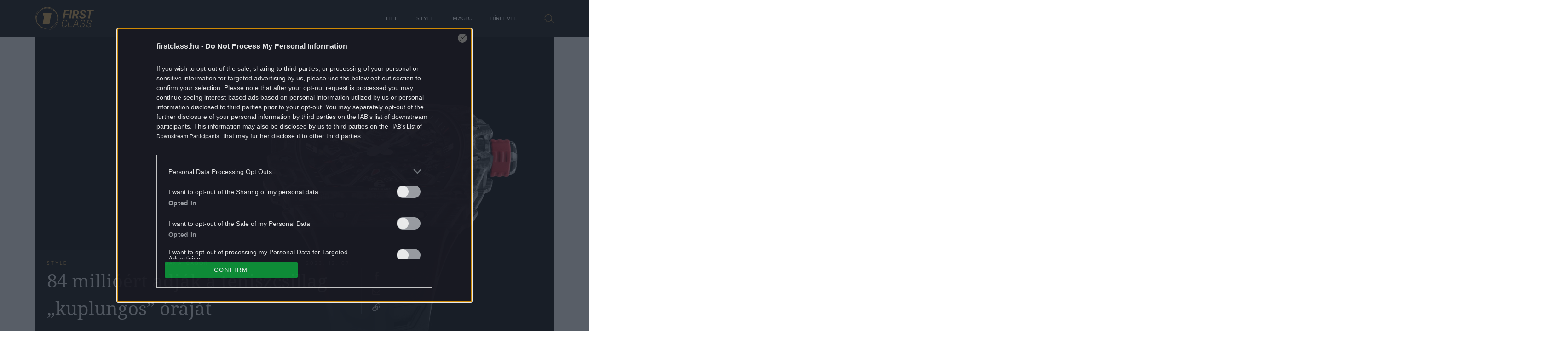

--- FILE ---
content_type: text/html; charset=UTF-8
request_url: https://firstclass.hu/style/2023/12/07/84-millioert-adjak-a-teniszcsillag-kuplungos-orajat/
body_size: 112088
content:


<!DOCTYPE html>
<html dir="ltr" lang="hu" prefix="og: https://ogp.me/ns#">
<head>
	<meta charset="UTF-8"/>
	<meta name="viewport" content="width=device-width, initial-scale=1.0">
	<link rel="icon" href="https://firstclass.hu/themes/firstclass/images/favicon.ico">
	
	<meta http-equiv="X-UA-Compatible" content="IE=edge">
	
		<!-- All in One SEO 4.6.0 - aioseo.com -->
		<title>84 millióért adják a teniszcsillag „kuplungos” óráját</title>
		<meta name="description" content="A méregdrága óráiról ismert Richard Mille újabb Rafael Nadal-os modellt mutatott be, az RM 35-03 különlegessége, hogy a viselője gombnyomással kiiktathatja az automatikus felhúzást." />
		<meta name="robots" content="max-image-preview:large" />
		<link rel="canonical" href="https://firstclass.hu/style/2023/12/07/84-millioert-adjak-a-teniszcsillag-kuplungos-orajat/" />
		<meta name="generator" content="All in One SEO (AIOSEO) 4.6.0" />
		<meta property="og:locale" content="hu_HU" />
		<meta property="og:site_name" content="First Class - Egy újabb WordPress honlap" />
		<meta property="og:type" content="article" />
		<meta property="og:title" content="84 millióért adják a teniszcsillag „kuplungos” óráját" />
		<meta property="og:description" content="A méregdrága óráiról ismert Richard Mille újabb Rafael Nadal-os modellt mutatott be, az RM 35-03 különlegessége, hogy a viselője gombnyomással kiiktathatja az automatikus felhúzást." />
		<meta property="og:url" content="https://firstclass.hu/style/2023/12/07/84-millioert-adjak-a-teniszcsillag-kuplungos-orajat/" />
		<meta property="og:image" content="https://firstclass.hu/uploads/2023/12/rm3503_01.jpg" />
		<meta property="og:image:secure_url" content="https://firstclass.hu/uploads/2023/12/rm3503_01.jpg" />
		<meta property="og:image:width" content="1500" />
		<meta property="og:image:height" content="1000" />
		<meta property="article:published_time" content="2023-12-07T18:30:16+00:00" />
		<meta property="article:modified_time" content="2023-12-07T17:37:37+00:00" />
		<meta property="article:publisher" content="https://www.facebook.com/firstclasstheofficial" />
		<meta name="twitter:card" content="summary_large_image" />
		<meta name="twitter:title" content="84 millióért adják a teniszcsillag „kuplungos” óráját" />
		<meta name="twitter:description" content="A méregdrága óráiról ismert Richard Mille újabb Rafael Nadal-os modellt mutatott be, az RM 35-03 különlegessége, hogy a viselője gombnyomással kiiktathatja az automatikus felhúzást." />
		<meta name="twitter:image" content="https://firstclass.hu/uploads/2023/12/rm3503_01.jpg" />
		<script type="application/ld+json" class="aioseo-schema">
			{"@context":"https:\/\/schema.org","@graph":[{"@type":"BlogPosting","@id":"https:\/\/firstclass.hu\/style\/2023\/12\/07\/84-millioert-adjak-a-teniszcsillag-kuplungos-orajat\/#blogposting","name":"84 milli\u00f3\u00e9rt adj\u00e1k a teniszcsillag \u201ekuplungos\u201d \u00f3r\u00e1j\u00e1t","headline":"84 milli\u00f3\u00e9rt adj\u00e1k a teniszcsillag \u201ekuplungos\u201d \u00f3r\u00e1j\u00e1t","author":{"@id":"https:\/\/firstclass.hu\/szerzo\/gaborbaka\/#author"},"publisher":{"@id":"https:\/\/firstclass.hu\/#organization"},"image":{"@type":"ImageObject","url":"https:\/\/firstclass.hu\/uploads\/2023\/12\/rm3503_01.jpg","width":1500,"height":1000,"caption":"K\u00e9p: Richard Mille"},"datePublished":"2023-12-07T19:30:16+01:00","dateModified":"2023-12-07T18:37:37+01:00","inLanguage":"hu-HU","mainEntityOfPage":{"@id":"https:\/\/firstclass.hu\/style\/2023\/12\/07\/84-millioert-adjak-a-teniszcsillag-kuplungos-orajat\/#webpage"},"isPartOf":{"@id":"https:\/\/firstclass.hu\/style\/2023\/12\/07\/84-millioert-adjak-a-teniszcsillag-kuplungos-orajat\/#webpage"},"articleSection":"Style, kar\u00f3ra, luxus\u00f3ra, Rafael Nadal, Richard Mille, Richard Mille, gaborbaka"},{"@type":"BreadcrumbList","@id":"https:\/\/firstclass.hu\/style\/2023\/12\/07\/84-millioert-adjak-a-teniszcsillag-kuplungos-orajat\/#breadcrumblist","itemListElement":[{"@type":"ListItem","@id":"https:\/\/firstclass.hu\/#listItem","position":1,"name":"Home","item":"https:\/\/firstclass.hu\/","nextItem":"https:\/\/firstclass.hu\/style\/#listItem"},{"@type":"ListItem","@id":"https:\/\/firstclass.hu\/style\/#listItem","position":2,"name":"Style","item":"https:\/\/firstclass.hu\/style\/","nextItem":"https:\/\/firstclass.hu\/style\/2023\/#listItem","previousItem":"https:\/\/firstclass.hu\/#listItem"},{"@type":"ListItem","@id":"https:\/\/firstclass.hu\/style\/2023\/#listItem","position":3,"name":"2023","item":"https:\/\/firstclass.hu\/style\/2023\/","nextItem":"https:\/\/firstclass.hu\/style\/2023\/12\/#listItem","previousItem":"https:\/\/firstclass.hu\/style\/#listItem"},{"@type":"ListItem","@id":"https:\/\/firstclass.hu\/style\/2023\/12\/#listItem","position":4,"name":"December","item":"https:\/\/firstclass.hu\/style\/2023\/12\/","nextItem":"https:\/\/firstclass.hu\/style\/2023\/12\/07\/#listItem","previousItem":"https:\/\/firstclass.hu\/style\/2023\/#listItem"},{"@type":"ListItem","@id":"https:\/\/firstclass.hu\/style\/2023\/12\/07\/#listItem","position":5,"name":"7","item":"https:\/\/firstclass.hu\/style\/2023\/12\/07\/","nextItem":"https:\/\/firstclass.hu\/style\/2023\/12\/07\/84-millioert-adjak-a-teniszcsillag-kuplungos-orajat\/#listItem","previousItem":"https:\/\/firstclass.hu\/style\/2023\/12\/#listItem"},{"@type":"ListItem","@id":"https:\/\/firstclass.hu\/style\/2023\/12\/07\/84-millioert-adjak-a-teniszcsillag-kuplungos-orajat\/#listItem","position":6,"name":"84 milli\u00f3\u00e9rt adj\u00e1k a teniszcsillag \u201ekuplungos\u201d \u00f3r\u00e1j\u00e1t","previousItem":"https:\/\/firstclass.hu\/style\/2023\/12\/07\/#listItem"}]},{"@type":"Organization","@id":"https:\/\/firstclass.hu\/#organization","name":"First Class","url":"https:\/\/firstclass.hu\/","sameAs":["https:\/\/www.facebook.com\/firstclasstheofficial"]},{"@type":"Person","@id":"https:\/\/firstclass.hu\/szerzo\/gaborbaka\/#author","url":"https:\/\/firstclass.hu\/szerzo\/gaborbaka\/","name":"Baka G\u00e1bor","image":{"@type":"ImageObject","@id":"https:\/\/firstclass.hu\/style\/2023\/12\/07\/84-millioert-adjak-a-teniszcsillag-kuplungos-orajat\/#authorImage","url":"https:\/\/secure.gravatar.com\/avatar\/a91a45e7fe8008d2ff5e5f32b591a132?s=96&d=mm&r=g","width":96,"height":96,"caption":"Baka G\u00e1bor"}},{"@type":"WebPage","@id":"https:\/\/firstclass.hu\/style\/2023\/12\/07\/84-millioert-adjak-a-teniszcsillag-kuplungos-orajat\/#webpage","url":"https:\/\/firstclass.hu\/style\/2023\/12\/07\/84-millioert-adjak-a-teniszcsillag-kuplungos-orajat\/","name":"84 milli\u00f3\u00e9rt adj\u00e1k a teniszcsillag \u201ekuplungos\u201d \u00f3r\u00e1j\u00e1t","description":"A m\u00e9regdr\u00e1ga \u00f3r\u00e1ir\u00f3l ismert Richard Mille \u00fajabb Rafael Nadal-os modellt mutatott be, az RM 35-03 k\u00fcl\u00f6nlegess\u00e9ge, hogy a visel\u0151je gombnyom\u00e1ssal kiiktathatja az automatikus felh\u00faz\u00e1st.","inLanguage":"hu-HU","isPartOf":{"@id":"https:\/\/firstclass.hu\/#website"},"breadcrumb":{"@id":"https:\/\/firstclass.hu\/style\/2023\/12\/07\/84-millioert-adjak-a-teniszcsillag-kuplungos-orajat\/#breadcrumblist"},"author":{"@id":"https:\/\/firstclass.hu\/szerzo\/gaborbaka\/#author"},"creator":{"@id":"https:\/\/firstclass.hu\/szerzo\/gaborbaka\/#author"},"image":{"@type":"ImageObject","url":"https:\/\/firstclass.hu\/uploads\/2023\/12\/rm3503_01.jpg","@id":"https:\/\/firstclass.hu\/style\/2023\/12\/07\/84-millioert-adjak-a-teniszcsillag-kuplungos-orajat\/#mainImage","width":1500,"height":1000,"caption":"K\u00e9p: Richard Mille"},"primaryImageOfPage":{"@id":"https:\/\/firstclass.hu\/style\/2023\/12\/07\/84-millioert-adjak-a-teniszcsillag-kuplungos-orajat\/#mainImage"},"datePublished":"2023-12-07T19:30:16+01:00","dateModified":"2023-12-07T18:37:37+01:00"},{"@type":"WebSite","@id":"https:\/\/firstclass.hu\/#website","url":"https:\/\/firstclass.hu\/","name":"First Class","description":"Egy \u00fajabb WordPress honlap","inLanguage":"hu-HU","publisher":{"@id":"https:\/\/firstclass.hu\/#organization"}}]}
		</script>
		<!-- All in One SEO -->

		<script type="text/javascript">
			var centralAdultCheckboxConfig = {
				cookieName: 'adult_content',
				cookieExpire: 1,
				layerSlug: 'elmultal_18',
				destination: '',
			};
		</script>
		<link rel='dns-prefetch' href='//s.w.org' />
<script type="text/javascript">
window._wpemojiSettings = {"baseUrl":"https:\/\/s.w.org\/images\/core\/emoji\/13.1.0\/72x72\/","ext":".png","svgUrl":"https:\/\/s.w.org\/images\/core\/emoji\/13.1.0\/svg\/","svgExt":".svg","source":{"wpemoji":"https:\/\/firstclass.hu\/wp-includes\/js\/wp-emoji.js?ver=5.9.2","twemoji":"https:\/\/firstclass.hu\/wp-includes\/js\/twemoji.js?ver=5.9.2"}};
/**
 * @output wp-includes/js/wp-emoji-loader.js
 */

( function( window, document, settings ) {
	var src, ready, ii, tests;

	// Create a canvas element for testing native browser support of emoji.
	var canvas = document.createElement( 'canvas' );
	var context = canvas.getContext && canvas.getContext( '2d' );

	/**
	 * Checks if two sets of Emoji characters render the same visually.
	 *
	 * @since 4.9.0
	 *
	 * @private
	 *
	 * @param {number[]} set1 Set of Emoji character codes.
	 * @param {number[]} set2 Set of Emoji character codes.
	 *
	 * @return {boolean} True if the two sets render the same.
	 */
	function emojiSetsRenderIdentically( set1, set2 ) {
		var stringFromCharCode = String.fromCharCode;

		// Cleanup from previous test.
		context.clearRect( 0, 0, canvas.width, canvas.height );
		context.fillText( stringFromCharCode.apply( this, set1 ), 0, 0 );
		var rendered1 = canvas.toDataURL();

		// Cleanup from previous test.
		context.clearRect( 0, 0, canvas.width, canvas.height );
		context.fillText( stringFromCharCode.apply( this, set2 ), 0, 0 );
		var rendered2 = canvas.toDataURL();

		return rendered1 === rendered2;
	}

	/**
	 * Detects if the browser supports rendering emoji or flag emoji.
	 *
	 * Flag emoji are a single glyph made of two characters, so some browsers
	 * (notably, Firefox OS X) don't support them.
	 *
	 * @since 4.2.0
	 *
	 * @private
	 *
	 * @param {string} type Whether to test for support of "flag" or "emoji".
	 *
	 * @return {boolean} True if the browser can render emoji, false if it cannot.
	 */
	function browserSupportsEmoji( type ) {
		var isIdentical;

		if ( ! context || ! context.fillText ) {
			return false;
		}

		/*
		 * Chrome on OS X added native emoji rendering in M41. Unfortunately,
		 * it doesn't work when the font is bolder than 500 weight. So, we
		 * check for bold rendering support to avoid invisible emoji in Chrome.
		 */
		context.textBaseline = 'top';
		context.font = '600 32px Arial';

		switch ( type ) {
			case 'flag':
				/*
				 * Test for Transgender flag compatibility. This flag is shortlisted for the Emoji 13 spec,
				 * but has landed in Twemoji early, so we can add support for it, too.
				 *
				 * To test for support, we try to render it, and compare the rendering to how it would look if
				 * the browser doesn't render it correctly (white flag emoji + transgender symbol).
				 */
				isIdentical = emojiSetsRenderIdentically(
					[ 0x1F3F3, 0xFE0F, 0x200D, 0x26A7, 0xFE0F ],
					[ 0x1F3F3, 0xFE0F, 0x200B, 0x26A7, 0xFE0F ]
				);

				if ( isIdentical ) {
					return false;
				}

				/*
				 * Test for UN flag compatibility. This is the least supported of the letter locale flags,
				 * so gives us an easy test for full support.
				 *
				 * To test for support, we try to render it, and compare the rendering to how it would look if
				 * the browser doesn't render it correctly ([U] + [N]).
				 */
				isIdentical = emojiSetsRenderIdentically(
					[ 0xD83C, 0xDDFA, 0xD83C, 0xDDF3 ],
					[ 0xD83C, 0xDDFA, 0x200B, 0xD83C, 0xDDF3 ]
				);

				if ( isIdentical ) {
					return false;
				}

				/*
				 * Test for English flag compatibility. England is a country in the United Kingdom, it
				 * does not have a two letter locale code but rather an five letter sub-division code.
				 *
				 * To test for support, we try to render it, and compare the rendering to how it would look if
				 * the browser doesn't render it correctly (black flag emoji + [G] + [B] + [E] + [N] + [G]).
				 */
				isIdentical = emojiSetsRenderIdentically(
					[ 0xD83C, 0xDFF4, 0xDB40, 0xDC67, 0xDB40, 0xDC62, 0xDB40, 0xDC65, 0xDB40, 0xDC6E, 0xDB40, 0xDC67, 0xDB40, 0xDC7F ],
					[ 0xD83C, 0xDFF4, 0x200B, 0xDB40, 0xDC67, 0x200B, 0xDB40, 0xDC62, 0x200B, 0xDB40, 0xDC65, 0x200B, 0xDB40, 0xDC6E, 0x200B, 0xDB40, 0xDC67, 0x200B, 0xDB40, 0xDC7F ]
				);

				return ! isIdentical;
			case 'emoji':
				/*
				 * Burning Love: Just a hunk, a hunk of burnin' love.
				 *
				 *  To test for Emoji 13.1 support, try to render a new emoji: Heart on Fire!
				 *
				 * The Heart on Fire emoji is a ZWJ sequence combining ❤️ Red Heart, a Zero Width Joiner and 🔥 Fire.
				 *
				 * 0x2764, 0xfe0f == Red Heart emoji.
				 * 0x200D == Zero-Width Joiner (ZWJ) that links the two code points for the new emoji or
				 * 0x200B == Zero-Width Space (ZWS) that is rendered for clients not supporting the new emoji.
				 * 0xD83D, 0xDD25 == Fire.
				 *
				 * When updating this test for future Emoji releases, ensure that individual emoji that make up the
				 * sequence come from older emoji standards.
				 */
				isIdentical = emojiSetsRenderIdentically(
					[0x2764, 0xfe0f, 0x200D, 0xD83D, 0xDD25],
					[0x2764, 0xfe0f, 0x200B, 0xD83D, 0xDD25]
				);

				return ! isIdentical;
		}

		return false;
	}

	/**
	 * Adds a script to the head of the document.
	 *
	 * @ignore
	 *
	 * @since 4.2.0
	 *
	 * @param {Object} src The url where the script is located.
	 * @return {void}
	 */
	function addScript( src ) {
		var script = document.createElement( 'script' );

		script.src = src;
		script.defer = script.type = 'text/javascript';
		document.getElementsByTagName( 'head' )[0].appendChild( script );
	}

	tests = Array( 'flag', 'emoji' );

	settings.supports = {
		everything: true,
		everythingExceptFlag: true
	};

	/*
	 * Tests the browser support for flag emojis and other emojis, and adjusts the
	 * support settings accordingly.
	 */
	for( ii = 0; ii < tests.length; ii++ ) {
		settings.supports[ tests[ ii ] ] = browserSupportsEmoji( tests[ ii ] );

		settings.supports.everything = settings.supports.everything && settings.supports[ tests[ ii ] ];

		if ( 'flag' !== tests[ ii ] ) {
			settings.supports.everythingExceptFlag = settings.supports.everythingExceptFlag && settings.supports[ tests[ ii ] ];
		}
	}

	settings.supports.everythingExceptFlag = settings.supports.everythingExceptFlag && ! settings.supports.flag;

	// Sets DOMReady to false and assigns a ready function to settings.
	settings.DOMReady = false;
	settings.readyCallback = function() {
		settings.DOMReady = true;
	};

	// When the browser can not render everything we need to load a polyfill.
	if ( ! settings.supports.everything ) {
		ready = function() {
			settings.readyCallback();
		};

		/*
		 * Cross-browser version of adding a dom ready event.
		 */
		if ( document.addEventListener ) {
			document.addEventListener( 'DOMContentLoaded', ready, false );
			window.addEventListener( 'load', ready, false );
		} else {
			window.attachEvent( 'onload', ready );
			document.attachEvent( 'onreadystatechange', function() {
				if ( 'complete' === document.readyState ) {
					settings.readyCallback();
				}
			} );
		}

		src = settings.source || {};

		if ( src.concatemoji ) {
			addScript( src.concatemoji );
		} else if ( src.wpemoji && src.twemoji ) {
			addScript( src.twemoji );
			addScript( src.wpemoji );
		}
	}

} )( window, document, window._wpemojiSettings );
</script>
<style type="text/css">
img.wp-smiley,
img.emoji {
	display: inline !important;
	border: none !important;
	box-shadow: none !important;
	height: 1em !important;
	width: 1em !important;
	margin: 0 0.07em !important;
	vertical-align: -0.1em !important;
	background: none !important;
	padding: 0 !important;
}
</style>
	<link rel='stylesheet' id='wp-block-library-css'  href='https://firstclass.hu/wp-includes/css/dist/block-library/style.css?ver=5.9.2' type='text/css' media='all' />
<link rel='stylesheet' id='central-tinymce-box-css-css'  href='https://firstclass.hu/plugins/central-tinymce-box-plugin/css/central-tinyMce-box-plugin.css?ver=5.9.2' type='text/css' media='all' />
<link rel='stylesheet' id='main_css-css'  href='https://firstclass.hu/themes/firstclass/dist/css/all-header.css?ver=1759910010' type='text/css' media='all' />
<link rel='stylesheet' id='sponsoredpost_css-css'  href='https://firstclass.hu/plugins/central-sales-sponsored-block/assets/css/sponsoredpost.css?ver=5.9.2' type='text/css' media='all' />
<script type='text/javascript' src='https://firstclass.hu/wp-includes/js/jquery/jquery.js?ver=3.6.0' id='jquery-core-js'></script>
<script type='text/javascript' src='https://firstclass.hu/wp-includes/js/jquery/jquery-migrate.js?ver=3.3.2' id='jquery-migrate-js'></script>
<script type='text/javascript' src='https://firstclass.hu/plugins/central-adult-checkbox/assets/js/confirm_age.js?ver=1.0.0' id='confirm_age_js-js'></script>
<script type='text/javascript' src='https://firstclass.hu/themes/firstclass/dist/js/all-header.js?ver=1759910010' id='header_js-js'></script>
<script type='text/javascript' id='sponsoredpost_js-js-extra'>
/* <![CDATA[ */
var sponsoredpost_params = {"datas":{"maltofer":{"posts":[{"permalink":"https:\/\/firstclass.hu\/life\/2025\/08\/18\/van-osszefugges-az-oxidativ-stressz-es-a-vas-kozott\/","title":"Van \u00f6sszef\u00fcgg\u00e9s az oxidat\u00edv stressz \u00e9s a vas k\u00f6z\u00f6tt","excerpt":"Gyakran hallhatjuk ezt az \u201eoxidat\u00edv stressz\u201d kifejez\u00e9st, de most el\u00e1ruljuk, mit \u00e9rt\u00fcnk alatta, \u00e9s hogyan lehet ellene v\u00e9dekezni. ","image":"https:\/\/firstclass.hu\/uploads\/2025\/08\/GettyImages-1042685060-480x272.jpg"},{"permalink":"https:\/\/firstclass.hu\/life\/2025\/08\/18\/igy-etkezz-hogy-ne-legyen-gond-a-vassal\/","title":"\u00cdgy \u00e9tkezz, hogy ne legyen gond a vassal","excerpt":"A vashi\u00e1ny elker\u00fcl\u00e9s\u00e9hez tudatos \u00e9s \u00e1tgondolt t\u00e1pl\u00e1lkoz\u00e1sra van sz\u00fcks\u00e9g a mindennapokban. Mutatjuk, mire figyelj, amikor a hasadra gondolsz! ","image":"https:\/\/firstclass.hu\/uploads\/2025\/08\/GettyImages-1313143130-480x295.jpg"},{"permalink":"https:\/\/firstclass.hu\/life\/2025\/08\/18\/innen-tudhatod-hogy-vashianyos-vagy-e\/","title":"Innen tudhatod, hogy vashi\u00e1nyos vagy-e","excerpt":"Nem kell addig v\u00e1rni, am\u00edg m\u00e1r l\u00e1that\u00f3 lesz a vashi\u00e1ny. Egy mutat\u00f3nak k\u00f6sz\u00f6nhet\u0151en m\u00e1r idejekor\u00e1n felfedezhet\u0151 a hi\u00e1ny\u00e1llapot. ","image":"https:\/\/firstclass.hu\/uploads\/2025\/08\/GettyImages-1035011788-480x270.jpg"},{"permalink":"https:\/\/firstclass.hu\/life\/2025\/08\/15\/kave-edzes-energiaital-megis-kimerult-vagy-lehet-hogy-rossz-helyen-keresed-a-loketet-x\/","title":"K\u00e1v\u00e9, edz\u00e9s, energiaital \u2013 m\u00e9gis kimer\u00fclt vagy? Lehet, hogy rossz helyen keresed a l\u00f6ketet (x)","excerpt":"Ha minden er\u0151fesz\u00edt\u00e9sed ellen\u00e9re sem siker\u00fcl felbuknod az \u00e1rb\u00f3l, lehet, hogy nem t\u00f6bb koffeinre, hanem ink\u00e1bb vasra van sz\u00fcks\u00e9ged.","image":"https:\/\/firstclass.hu\/uploads\/2025\/08\/mf_pr2_fc_2508-480x270.jpg"},{"permalink":"https:\/\/firstclass.hu\/life\/2025\/08\/07\/a-sportolok-titka-ami-hatassal-lehet-az-egeszsegunkre\/","title":"A sportol\u00f3k titka, ami hat\u00e1ssal lehet az eg\u00e9szs\u00e9g\u00fcnkre","excerpt":"A profi sport vil\u00e1g\u00e1ban n\u00e9ha rendk\u00edv\u00fcl ban\u00e1lis dolgokon lehet elhasalni. Tanuljunk a sportol\u00f3k hib\u00e1ib\u00f3l a saj\u00e1t eg\u00e9szs\u00e9g\u00fcnk \u00e9rdek\u00e9ben!","image":"https:\/\/firstclass.hu\/uploads\/2025\/08\/GettyImages-592014867-480x294.jpg"}],"term_name":"Maltofer"},"maltofer_04":{"posts":[{"permalink":"https:\/\/firstclass.hu\/life\/2025\/08\/18\/van-osszefugges-az-oxidativ-stressz-es-a-vas-kozott\/","title":"Van \u00f6sszef\u00fcgg\u00e9s az oxidat\u00edv stressz \u00e9s a vas k\u00f6z\u00f6tt","excerpt":"Gyakran hallhatjuk ezt az \u201eoxidat\u00edv stressz\u201d kifejez\u00e9st, de most el\u00e1ruljuk, mit \u00e9rt\u00fcnk alatta, \u00e9s hogyan lehet ellene v\u00e9dekezni. ","image":"https:\/\/firstclass.hu\/uploads\/2025\/08\/GettyImages-1042685060-480x272.jpg"},{"permalink":"https:\/\/firstclass.hu\/life\/2025\/08\/18\/igy-etkezz-hogy-ne-legyen-gond-a-vassal\/","title":"\u00cdgy \u00e9tkezz, hogy ne legyen gond a vassal","excerpt":"A vashi\u00e1ny elker\u00fcl\u00e9s\u00e9hez tudatos \u00e9s \u00e1tgondolt t\u00e1pl\u00e1lkoz\u00e1sra van sz\u00fcks\u00e9g a mindennapokban. Mutatjuk, mire figyelj, amikor a hasadra gondolsz! ","image":"https:\/\/firstclass.hu\/uploads\/2025\/08\/GettyImages-1313143130-480x295.jpg"},{"permalink":"https:\/\/firstclass.hu\/life\/2025\/08\/18\/innen-tudhatod-hogy-vashianyos-vagy-e\/","title":"Innen tudhatod, hogy vashi\u00e1nyos vagy-e","excerpt":"Nem kell addig v\u00e1rni, am\u00edg m\u00e1r l\u00e1that\u00f3 lesz a vashi\u00e1ny. Egy mutat\u00f3nak k\u00f6sz\u00f6nhet\u0151en m\u00e1r idejekor\u00e1n felfedezhet\u0151 a hi\u00e1ny\u00e1llapot. ","image":"https:\/\/firstclass.hu\/uploads\/2025\/08\/GettyImages-1035011788-480x270.jpg"},{"permalink":"https:\/\/firstclass.hu\/life\/2024\/02\/15\/ha-faradtsag-gyotor-ez-is-lehet-az-oka\/","title":"Ha f\u00e1radts\u00e1g gy\u00f6t\u00f6r, ez is lehet az oka","excerpt":"Ezzel a t\u00e9m\u00e1val val\u00f3sz\u00edn\u0171leg keveset foglalkozol, pedig alapvet\u0151en befoly\u00e1solhatja a hangulatodat, illetve az eg\u00e9szs\u00e9gedet. Besz\u00e9lj\u00fcnk a vasr\u00f3l, illetve annak hi\u00e1ny\u00e1r\u00f3l!","image":"https:\/\/firstclass.hu\/uploads\/2024\/02\/guy-598180_1920-480x348.jpg"},{"permalink":"https:\/\/firstclass.hu\/life\/2024\/02\/15\/igy-erositsd-az-immunrendszered-a-tel-vegen\/","title":"\u00cdgy er\u0151s\u00edtsd az immunrendszered a t\u00e9l v\u00e9g\u00e9n","excerpt":"T\u00e9l v\u00e9g\u00e9n fontos az immunrendszer\u00fcnk er\u0151s\u00edt\u00e9se, ilyenkorra m\u00e1r kimer\u00fclnek a tartal\u00e9kaink. A vitaminok mellett nem szabad megfeledkezni a vas p\u00f3tl\u00e1s\u00e1r\u00f3l sem. Mutatjuk, mi\u00e9rt.","image":"https:\/\/firstclass.hu\/uploads\/2024\/02\/weight-8246973_1920-1-480x320.jpg"},{"permalink":"https:\/\/firstclass.hu\/life\/2024\/02\/15\/ezt-kell-tudni-a-vaspotlasrol-betegseg-eseten\/","title":"Ezt kell tudni a vasp\u00f3tl\u00e1sr\u00f3l betegs\u00e9g eset\u00e9n","excerpt":"Nem igaz\u00e1n ismert, hogy akut fert\u0151z\u0151 betegs\u00e9g vagy egyes alapbetegs\u00e9gek eset\u00e9n nem javasolt vasp\u00f3tl\u00e1st v\u00e9gezni, \u00e1m ut\u00e1na ann\u00e1l ink\u00e1bb fontos ahhoz, hogy gyorsabban fel\u00e9p\u00fclj\u00fcnk, \u00e9s ne ess\u00fcnk vissza. Mutatjuk a tudnival\u00f3kat.","image":"https:\/\/firstclass.hu\/uploads\/2024\/02\/person-4733756_1920-480x320.jpg"}],"term_name":"Maltofer_04"},"proktis":{"posts":[{"permalink":"https:\/\/firstclass.hu\/life\/2025\/11\/17\/ne-hivd-hazhoz-a-nepbetegseget\/","title":"Ne h\u00edvd h\u00e1zhoz a n\u00e9pbetegs\u00e9get","excerpt":"Ha volt m\u00e1r dolgod arany\u00e9rrel, akkor mutatjuk, mit csin\u00e1lhatt\u00e1l rosszul. N\u00e9h\u00e1ny szok\u00e1st \u00e9rdemes lecser\u00e9lni. ","image":"https:\/\/firstclass.hu\/uploads\/2025\/10\/GettyImages-2157243986-480x320.jpg"},{"permalink":"https:\/\/firstclass.hu\/life\/2025\/11\/17\/igy-ellensulyozd-az-ulomunka-hatasait\/","title":"\u00cdgy ellens\u00falyozd az \u00fcl\u0151munka hat\u00e1sait","excerpt":"A hosszantart\u00f3 \u00fcl\u00e9s bizonyos munk\u00e1kn\u00e1l elker\u00fclhetetlen. N\u00e9h\u00e1ny apr\u00f3 tr\u00fckkel azonban jav\u00edthatunk a k\u00f6z\u00e9rzet\u00fcnk\u00f6n. Mutatjuk \u0151ket! ","image":"https:\/\/firstclass.hu\/uploads\/2025\/10\/GettyImages-645973167-480x296.jpg"},{"permalink":"https:\/\/firstclass.hu\/life\/2025\/11\/16\/ne-hagyd-otthon-ezeket-ha-rendezvenyre-indulsz\/","title":"Ne hagyd otthon ezeket, ha rendezv\u00e9nyre indulsz!","excerpt":"Ha az adventi v\u00e1s\u00e1rra akar kicsalni a bar\u00e1tn\u0151d, akkor nem \u00e1rt, ha \u00f6ssze\u00e1ll\u00edtasz magadnak egy kis \"go bag\"-et. ","image":"https:\/\/firstclass.hu\/uploads\/2025\/10\/GettyImages-1084636410-480x294.jpg"},{"permalink":"https:\/\/firstclass.hu\/life\/2025\/11\/15\/amit-a-valodi-higieniarol-rendszeresen-elfelejtunk-x\/","title":"Amit a val\u00f3di higi\u00e9ni\u00e1r\u00f3l rendszeresen elfelejt\u00fcnk (x)","excerpt":"A m\u00e9rt\u00e9k a test\u00fcnk \u00e1pol\u00e1s\u00e1ban is \u00e9rt\u00e9k: a nagy \u00edv\u0171 lazas\u00e1ggal v\u00e9gzett vagy a tot\u00e1lis er\u0151pr\u00f3bak\u00e9nt felfogott tiszt\u00e1lkod\u00e1s egyar\u00e1nt okozhat gondokat \u2013 k\u00fcl\u00f6n\u00f6sen a leg\u00e9rz\u00e9kenyebb ter\u00fcleteinken.","image":"https:\/\/firstclass.hu\/uploads\/2025\/11\/2cikk-480x270.jpg"}],"term_name":"Proktis"},"proktis_01":{"posts":[{"permalink":"https:\/\/firstclass.hu\/life\/2024\/01\/20\/a-szexualis-eleted-banhatja-ezt-a-betegseget\/","title":"A szexu\u00e1lis \u00e9leted b\u00e1nhatja ezt a betegs\u00e9get","excerpt":"Az arany\u00e9rbetegs\u00e9gt\u0151l m\u00e9g a szexu\u00e1lis \u00e9leted is elromolhat. Mutatjuk, mi\u00e9rt.","image":"https:\/\/firstclass.hu\/uploads\/2024\/01\/GettyImages-1430947749-480x320.jpg"},{"permalink":"https:\/\/firstclass.hu\/life\/2024\/01\/20\/igy-vedheted-meg-magad-az-aranyertol\/","title":"\u00cdgy v\u00e9dheted meg magad az arany\u00e9rt\u0151l","excerpt":"Korunk n\u00e9pbetegs\u00e9ge, az arany\u00e9r \u00e9s az \u00fcl\u0151 munka k\u00f6z\u00f6tt egy\u00e9rtelm\u0171 kapcsolat van. Az irodai dolgoz\u00f3k k\u00fcl\u00f6n\u00f6sen ki vannak t\u00e9ve az arany\u00e9rbetegs\u00e9g vesz\u00e9ly\u00e9nek. Az arany\u00e9rbetegs\u00e9g akkor alakul ki, ha a v\u00e9gb\u00e9lny\u00edl\u00e1shoz k\u00f6zeli v\u00e9n\u00e1s \u00e9rk\u00f6tegben valamilyen ok miatt tart\u00f3san megn\u0151 a nyom\u00e1s. Ilyenkor a v\u00e9n\u00e1k kit\u00e1gulnak, faluk elv\u00e9konyodik, felsz\u00edn\u00fck s\u00e9r\u00fclhet, v\u00e9rezhet \u00e9s begyulladhat. Gyakran akkor vessz\u00fck \u00e9szre, [&hellip;]","image":"https:\/\/firstclass.hu\/uploads\/2024\/01\/people-2564504_1920-480x270.jpg"},{"permalink":"https:\/\/firstclass.hu\/life\/2024\/01\/20\/ez-nem-adrenalinfuggoseg\/","title":"Ez nem adrenalinf\u00fcgg\u0151s\u00e9g","excerpt":"Az em\u00e9szt\u00e9s\u00fcnkre a h\u00e9tk\u00f6znapjaink minden mozzanata hat\u00e1ssal van. Az \u00fcl\u0151 \u00e9letm\u00f3d, a sz\u00e9kreked\u00e9s, a terhess\u00e9g, az elh\u00edz\u00e1s, a fizikai munka \u00e9s a stressz okozta em\u00e9szt\u00e9si zavarok gyakran okozhatnak arany\u00e9rbetegs\u00e9get. Ut\u00f3bbival kapcsolatban ny\u00fajtunk seg\u00edts\u00e9ged neked. Rohan\u00f3 vil\u00e1gunkban a stressz nehezen elker\u00fclhet\u0151 jelens\u00e9g. Egyeseknek a l\u00e9teleme, \u00e9s kifejezetten szeretik, m\u00e1sok megpr\u00f3b\u00e1lj\u00e1k elker\u00fclni, a t\u00f6bbs\u00e9g viszont k\u00e9nytelen elviselni. [&hellip;]","image":"https:\/\/firstclass.hu\/uploads\/2024\/01\/hunger-413685_1920-480x270.jpg"},{"permalink":"https:\/\/firstclass.hu\/life\/2024\/01\/15\/olvass-sokat-de-nem-mindegy-hol-x\/","title":"Olvass sokat \u2013 de nem mindegy, hol (x)","excerpt":"\u00dajra h\u00f3d\u00edt az olvas\u00e1s. Ami persze sosem ment ki igaz\u00e1b\u00f3l a divatb\u00f3l, csak a csomagol\u00e1s v\u00e1ltozott. Ak\u00e1r a klasszikus pap\u00edrform\u00e1t r\u00e9szes\u00edted el\u0151nyben, ak\u00e1r a legmodernebb e-bookok rajong\u00f3ja vagy, egy izgalmas skandin\u00e1v krimi vagy a leg\u00fajabb sci-fi eg\u00e9szen biztosan seg\u00edt kikapcsolni egy kem\u00e9ny nap ut\u00e1n. Arra viszont figyelj, hogy hol teszed ezt \u2013 ha rossz helyet v\u00e1lasztasz az \u00fccs\u00f6rg\u00e9sre, az aranyered b\u00e1nhatja.","image":"https:\/\/firstclass.hu\/uploads\/2023\/12\/pr_fc_pr_2-480x270.jpg"}],"term_name":"Proktis_01"},"proktis_02":{"posts":[{"permalink":"https:\/\/firstclass.hu\/life\/2025\/01\/20\/fajdalmas-vege-lett-az-ujevi-fogadalomnak-x\/","title":"F\u00e1jdalmas v\u00e9ge lett az \u00faj\u00e9vi fogadalomnak (x)","excerpt":"Az \u00faj\u00e9vi elhat\u00e1roz\u00e1sok a legt\u00f6bb esetben k\u00e9r\u00e9sz\u00e9let\u0171ek, szerencs\u00e9tlen esetben a negat\u00edv k\u00f6vetkezm\u00e9nyeik tov\u00e1bb vel\u00fcnk maradnak, mint az elk\u00e9pzelt \u00e9s v\u00e1rt eredm\u00e9nyek. A negyvenk\u00e9t \u00e9ves, vezet\u0151 fejleszt\u0151k\u00e9nt dolgoz\u00f3 Mih\u00e1ly t\u00f6rt\u00e9net\u00e9b\u0151l kider\u00fcl, hogyan vezethet a t\u00falzott testedz\u00e9s f\u00e1jdalmas aranyeres panaszokhoz.","image":"https:\/\/firstclass.hu\/uploads\/2025\/01\/pr2-480x270.jpg"},{"permalink":"https:\/\/firstclass.hu\/life\/2025\/01\/17\/papiron-uzenhet-az-aranyer-ezzel-az-ijeszto-tunettel-x\/","title":"Pap\u00edron \u00fczenhet az arany\u00e9r ezzel az ijeszt\u0151 t\u00fcnettel (x)","excerpt":"Sokakn\u00e1l az arany\u00e9rbetegs\u00e9g els\u0151 jele a friss, \u00e9l\u00e9nkpiros v\u00e9r a v\u00e9c\u00e9pap\u00edron vagy a sz\u00e9klet felsz\u00edn\u00e9n. Ha csak nem ett\u00fcnk sok c\u00e9kl\u00e1t, ami elsz\u00ednezheti a sz\u00e9kletet, j\u00f3, ha tudjuk, hogy a v\u00e9rz\u00e9st egy megs\u00e9r\u00fclt vissz\u00e9r is okozhatja. Mutatjuk, mi ilyenkor a teend\u0151.","image":"https:\/\/firstclass.hu\/uploads\/2025\/01\/pr_fc_pr1_2501-masolata-480x270.jpg"},{"permalink":"https:\/\/firstclass.hu\/life\/2025\/01\/16\/nemcsak-a-buszkeseged-kezdi-ki-az-aranyer\/","title":"Nem csak a b\u00fcszkes\u00e9gedet kezdi ki az arany\u00e9r","excerpt":"Mi f\u00e9rfiak, hajlamosak vagyunk t\u00faltolni a b\u00fcszkes\u00e9get. Bizonyos probl\u00e9m\u00e1kr\u00f3l nem akarunk besz\u00e9lni pedig van, amikor kellene. ","image":"https:\/\/firstclass.hu\/uploads\/2025\/01\/GettyImages-5082410711-480x273.jpg"},{"permalink":"https:\/\/firstclass.hu\/life\/2025\/01\/16\/ezeket-fogyaszd-hogy-elkeruld-az-aranyerbetegseget\/","title":"Ezeket fogyaszd, hogy elker\u00fcld az arany\u00e9rbetegs\u00e9get","excerpt":"Ebben a megk\u00f6zel\u00edt\u00e9sben tal\u00e1n m\u00e9g sohasem gondolt\u00e1l az \u00e9tkez\u00e9sre. Ha aranyered lesz, akkor bor\u00edt\u00e9kolhat\u00f3, hogy fogsz.","image":"https:\/\/firstclass.hu\/uploads\/2025\/01\/GettyImages-935739622-480x291.jpg"},{"permalink":"https:\/\/firstclass.hu\/life\/2025\/01\/02\/nagyszeru-hazi-praktikak-aranyer-ellen\/","title":"Nagyszer\u0171 h\u00e1zi praktik\u00e1k arany\u00e9r ellen","excerpt":"Ha felbukkan az arany\u00e9r mumusa, akkor van k\u00e9zn\u00e9l n\u00e9h\u00e1ny olyan h\u00e1zi megold\u00e1s, ami seg\u00edthet a bajban. Mutatjuk, melyek ezek!","image":"https:\/\/firstclass.hu\/uploads\/2024\/12\/GettyImages-1991025266-480x297.jpg"}],"term_name":"Proktis_02"},"proktis_11":{"posts":[{"permalink":"https:\/\/firstclass.hu\/life\/2024\/10\/16\/cselekedjunk-higgadtan-es-idoben-ha-aranyeres-tuneteket-tapasztalunk-x\/","title":"Cselekedj\u00fcnk higgadtan \u00e9s id\u0151ben, ha aranyeres t\u00fcneteket tapasztalunk (x)","excerpt":"A legt\u00f6bb \u00e9rintett nem sz\u00edvesen besz\u00e9l r\u00f3la, pedig az arany\u00e9r gyakori \u00e9s zavar\u00f3 probl\u00e9ma, amelyet sokszor nem kezelnek id\u0151ben. Annak ellen\u00e9re sem, hogy az elhanyagolt arany\u00e9rbetegs\u00e9g sz\u00e1mos esetben m\u00e1r csak m\u0171t\u00e9ti \u00faton kezelhet\u0151.","image":"https:\/\/firstclass.hu\/uploads\/2024\/10\/proktis_fc_pr2_2410-480x270.jpg"},{"permalink":"https:\/\/firstclass.hu\/life\/2024\/10\/16\/ezek-a-vecezes-kevesse-ismert-iratlan-szabalyai\/","title":"Ezek a v\u00e9c\u00e9z\u00e9s kev\u00e9ss\u00e9 ismert, \u00edratlan szab\u00e1lyai","excerpt":"Mit illik a mell\u00e9khelyis\u00e9gben, \u00e9s mit nem? Ha \u00fagy gondolod, te m\u00e1r mindent tudsz a v\u00e9c\u00e9haszn\u00e1lattal kapcsolatban, akkor is \u00e9rdemes elolvasnod cikk\u00fcnket!","image":"https:\/\/firstclass.hu\/uploads\/2024\/09\/GettyImages-1368245512-480x249.jpg"},{"permalink":"https:\/\/firstclass.hu\/life\/2024\/10\/16\/van-amire-csak-az-aranyer-ebreszt-ra\/","title":"Van, amire csak az arany\u00e9r \u00e9breszt r\u00e1","excerpt":"Ismer\u0151s\u00fcnk t\u00f6rt\u00e9net\u00e9b\u0151l sokan tanulhatnak! \u0150 az\u00e9rt osztotta meg vel\u00fcnk, hogy m\u00e1s m\u00e1r ne k\u00f6vesse el ezt a hib\u00e1t. Neki r\u00e1ment a p\u00e1rkapcsolata. ","image":"https:\/\/firstclass.hu\/uploads\/2024\/09\/GettyImages-4785783241-480x292.jpg"},{"permalink":"https:\/\/firstclass.hu\/life\/2024\/10\/16\/ezt-kockaztatod-ha-hagyod-hogy-elhizzal\/","title":"Ezt is kock\u00e1ztatod az elh\u00edz\u00e1ssal","excerpt":"A s\u00falyfeleslegnek nagyon sok k\u00f6vetkezm\u00e9nye lehet. Most egy olyat mutatunk, aminek biztosan nem \u00f6r\u00fcln\u00e9l, ha megt\u00f6rt\u00e9nne veled! ","image":"https:\/\/firstclass.hu\/uploads\/2024\/10\/GettyImages-523120998-480x320.jpg"}],"term_name":"Proktis_11"},"proxelan":{"posts":[{"permalink":"https:\/\/firstclass.hu\/life\/2026\/01\/18\/eletmento-lehet-ez-az-ujevi-fogadalom\/","title":"\u00c9letment\u0151 lehet ez az \u00faj\u00e9vi fogadalom","excerpt":"Az \u00e9v elej\u00e9n megtelnek az edz\u0151termek, \u00e9s a k\u00f6z\u00f6ss\u00e9gi m\u00e9di\u00e1ban is egym\u00e1st \u00e9rik a fogadalmak. De vajon arra ford\u00edtanak figyelmet, amire nagyon kellene? ","image":"https:\/\/firstclass.hu\/uploads\/2026\/01\/GettyImages-545810542-480x320.jpg"},{"permalink":"https:\/\/firstclass.hu\/life\/2026\/01\/18\/kikezdi-a-ferfiassagod-a-stressz-sotet-oldala\/","title":"Kikezdi a f\u00e9rfiass\u00e1god a stressz s\u00f6t\u00e9t oldala","excerpt":"A stressz nem csup\u00e1n lelki \u00e9rtelemben kezdheti ki az embert. Van egy olyan \u00e1rnyoldala is, ami eddig kev\u00e9ss\u00e9 volt ismert. ","image":"https:\/\/firstclass.hu\/uploads\/2026\/01\/GettyImages-81439490-480x277.jpg"},{"permalink":"https:\/\/firstclass.hu\/life\/2026\/01\/17\/onmegtartoztatas-vagy-onkielegites\/","title":"\u00d6nmegtart\u00f3ztat\u00e1s vagy \u00f6nkiel\u00e9g\u00edt\u00e9s?","excerpt":"J\u00f3l hangoznak bizonyos \u00faj trendek, de fontos, hogy a h\u00e1tter\u00fck igazolt legyen. M\u00e1sk\u00fcl\u00f6nben nagyobb k\u00e1ty\u00faban tal\u00e1lod magad, mint gondoln\u00e1d, ha ott lenn gondok ad\u00f3dnak!","image":"https:\/\/firstclass.hu\/uploads\/2026\/01\/GettyImages-475674053-480x261.jpg"},{"permalink":"https:\/\/firstclass.hu\/life\/2026\/01\/16\/elet-es-egeszsegmenedzsment-egy-okoseszkozzel-mark-tortenete-x\/","title":"\u00c9let- \u00e9s eg\u00e9szs\u00e9gmenedzsment egy okoseszk\u00f6zzel \u2013 M\u00e1rk t\u00f6rt\u00e9nete (x)","excerpt":"A f\u00e9rfiak jelent\u0151s r\u00e9sze hajlamos figyelmen k\u00edv\u00fcl hagyni teste apr\u00f3 jelz\u00e9seit \u2013 az okosgy\u0171r\u0171 azonban k\u00f6vetkezetesen visszajelz\u00e9st ad. M\u00e1rk t\u00f6rt\u00e9nete azt mutatja meg, hogyan v\u00e1lhat egy apr\u00f3 technol\u00f3giai eszk\u00f6z a tudatos \u00e9let- \u00e9s eg\u00e9szs\u00e9gmenedzsment r\u00e9sz\u00e9v\u00e9. K\u00fcl\u00f6n\u00f6sen akkor, amikor a szervezet\u00fcnk el\u0151sz\u00f6r nem direkt f\u00e1jdalommal, hanem fiziol\u00f3giai param\u00e9tereink megv\u00e1ltoz\u00e1s\u00e1val reag\u00e1l.","image":"https:\/\/firstclass.hu\/uploads\/2026\/01\/pr_2-480x270.jpg"},{"permalink":"https:\/\/firstclass.hu\/life\/2026\/01\/02\/ennyit-art-az-alkohol-a-szervezetednek-akar-mar-nehany-pohar-is\/","title":"Ennyit \u00e1rt az alkohol a szervezetednek \u2013 ak\u00e1r m\u00e1r n\u00e9h\u00e1ny poh\u00e1r is!","excerpt":"Az \u00e9v els\u0151 napja, hete a fogadalmak id\u0151szaka. Az alkoholfogyaszt\u00e1s m\u00e9rs\u00e9kl\u00e9se vagy felad\u00e1sa \u00fcdv\u00f6zlend\u0151 \u00edg\u00e9ret, de \u00e9rdemes hossz\u00fa t\u00e1von gondolkodni! ","image":"https:\/\/firstclass.hu\/uploads\/2025\/12\/GettyImages-1219967629-480x320.jpg"}],"term_name":"Proxelan"},"proxelan-01":{"posts":[{"permalink":"https:\/\/firstclass.hu\/life\/2023\/10\/17\/vigyazz-a-menedzserbetegseg-a-prosztatadat-is-veszelyezteti-x\/","title":"Vigy\u00e1zz! A menedzserbetegs\u00e9g a prosztat\u00e1dat is vesz\u00e9lyezteti (x)","excerpt":"A tart\u00f3s, fokozott stresszel, annak testi-lelki t\u00fcneteivel egy\u00fctt j\u00e1r\u00f3 menedzserbetegs\u00e9g egyre kor\u00e1bban jelentkezik a k\u00f6z\u00e9p- \u00e9s fels\u0151vezet\u0151k k\u00f6r\u00e9ben. Ez a f\u00e9rfiakn\u00e1l olyan ter\u00fcleten is panaszt okozhat, ahol nem is gondoln\u00e1d: a prosztat\u00e1ban.","image":"https:\/\/firstclass.hu\/uploads\/2023\/10\/px_fx_pr_2-480x270.jpg"},{"permalink":"https:\/\/firstclass.hu\/life\/2023\/10\/17\/5-dolog-ami-tonkre-teheti-a-nemi-eleted\/","title":"5 dolog, ami t\u00f6nkreteheti a nemi \u00e9leted","excerpt":"Fiatalabb korban az eg\u00e9szs\u00e9ges nemi \u00e9let annyira term\u00e9szetes, mint a leveg\u0151v\u00e9tel. M\u00e9g akkor is, ha vannak kisebb-nagyobb sz\u00fcnetek, amikor az ember nem gy\u0171ri \u00f6ssze a leped\u0151t senkivel. Vannak azonban olyan szok\u00e1sok, amelyek m\u00e9g a legjobban m\u0171k\u00f6d\u0151 nemi \u00e9letet is t\u00f6nkretehetik. Ezeket gy\u0171jt\u00f6tt\u00fck most \u00f6ssze neked! El\u0151vigy\u00e1zatoss\u00e1g hi\u00e1nya A nemi \u00e9let nem csak a kapcsolatban l\u00e9v\u0151k [&hellip;]","image":"https:\/\/firstclass.hu\/uploads\/2023\/10\/tic-tac-toe-1777859_1280-480x321.jpg"},{"permalink":"https:\/\/firstclass.hu\/life\/2023\/10\/17\/az-egeszseges-eletmod-a-ferfiak-sikerenek-kulcsa\/","title":"Az eg\u00e9szs\u00e9ges \u00e9letm\u00f3d a f\u00e9rfiak siker\u00e9nek kulcsa?","excerpt":"A sikeres \u00e9let fogalm\u00e1nak meghat\u00e1roz\u00e1sa nem egyszer\u0171 feladat, egy\u00e9nenk\u00e9nt elt\u00e9r, ki mit tart sikernek. Vannak azonban olyan t\u00e9nyez\u0151k, amelyek er\u0151sen befoly\u00e1solj\u00e1k, sikeresek lesz\u00fcnk-e vagy sem. Ezek egyike az \u00e9letm\u00f3d.","image":"https:\/\/firstclass.hu\/uploads\/2023\/10\/GettyImages-160291814-480x320.jpg"}],"term_name":"Proxelan_01"},"proxelan_07":{"posts":[{"permalink":"https:\/\/firstclass.hu\/life\/2025\/07\/17\/igy-segit-a-gyogyviz-a-ferfibaj-kezeleseben\/","title":"\u00cdgy seg\u00edt a gy\u00f3gyv\u00edz a f\u00e9rfibaj kezel\u00e9s\u00e9ben","excerpt":"A kr\u00f3nikus kismedencei f\u00e1jdalom szindr\u00f3ma megkeser\u00edtheti a mindennapokat. Vannak olyan f\u00fcrd\u0151k Eur\u00f3p\u00e1ban, amik pontosan ennek a kezel\u00e9s\u00e9re szakosodtak. ","image":"https:\/\/firstclass.hu\/uploads\/2025\/06\/GettyImages-115684638-480x321.jpg"},{"permalink":"https:\/\/firstclass.hu\/life\/2025\/07\/16\/titkos-fegyver-a-ferfiak-rettegett-betegsege-ellen\/","title":"Titkos fegyver a f\u00e9rfiak rettegett betegs\u00e9ge ellen","excerpt":"A f\u00fcrd\u0151z\u00e9snek sz\u00e1mos gy\u00f3gyhat\u00e1sa van. Akadnak ezek k\u00f6z\u00f6tt olyanok, amelyek a f\u00e9rfibajokon is enyh\u00edthetnek. ","image":"https:\/\/firstclass.hu\/uploads\/2025\/06\/GettyImages-1267017292-480x260.jpg"},{"permalink":"https:\/\/firstclass.hu\/life\/2025\/07\/15\/igy-etkezz-hogy-elkeruljon-a-ferfibaj\/","title":"\u00cdgy \u00e9tkezz, hogy elker\u00fclj\u00f6n a f\u00e9rfibaj","excerpt":"A prosztata eg\u00e9szs\u00e9g\u00e9nek t\u00e1mogat\u00e1s\u00e1ra sz\u00e1mos tudom\u00e1nyosan igazolt alapanyag l\u00e9tezik. Ezeket r\u00e1ad\u00e1sul manaps\u00e1g \u00edzl\u00e9sesen \u00e9s tetszet\u0151sen is lehet t\u00e1lalni. ","image":"https:\/\/firstclass.hu\/uploads\/2025\/06\/GettyImages-2216055875-480x306.jpg"},{"permalink":"https:\/\/firstclass.hu\/life\/2025\/07\/15\/igy-utazz-ha-prosztatagyulladasod-van-x\/","title":"\u00cdgy utazz, ha prosztatagyullad\u00e1sod van (x)","excerpt":"Az \u00fczleti utaz\u00e1sokkal j\u00e1r\u00f3 stressz \u00f6nmag\u00e1ban is kih\u00edv\u00e1st jelent, \u00e9s ha valamilyen eg\u00e9szs\u00e9gi probl\u00e9m\u00e1val k\u00fczdesz, a helyzet m\u00e9g bonyolultabb\u00e1 v\u00e1lik.","image":"https:\/\/firstclass.hu\/uploads\/2025\/07\/PX_fc_2507_pr2-480x270.jpg"},{"permalink":"https:\/\/firstclass.hu\/life\/2025\/07\/01\/igy-segitenek-a-novenyek-a-ferfibajon\/","title":"\u00cdgy seg\u00edtenek a n\u00f6v\u00e9nyek a f\u00e9rfibajon","excerpt":"A j\u00f3indulat\u00fa prosztata megnagyobbod\u00e1s nem az a fajta v\u00e9gzet, amit k\u00f6nny\u0171 elker\u00fclni. De, ha befordul a sarkon, tudni fogjuk, mit kezdj\u00fcnk vele. Egy\u00e1ltal\u00e1n nem vagyunk fegyvertelenek! ","image":"https:\/\/firstclass.hu\/uploads\/2025\/06\/GettyImages-523062246-480x337.jpg"},{"permalink":"https:\/\/firstclass.hu\/life\/2025\/07\/01\/igy-segithet-a-technologia-a-prosztataproblemakban-x\/","title":"\u00cdgy seg\u00edthet a technol\u00f3gia a prosztataprobl\u00e9m\u00e1kban (x)","excerpt":"A pr\u00e9mium-okos\u00f3r\u00e1k \u00e9s -okosgy\u0171r\u0171k m\u00e1ra forradalmas\u00edtott\u00e1k az eg\u00e9szs\u00e9gmonitoroz\u00e1st. Ezek a k\u00e9sz\u00fcl\u00e9kek k\u00e9pesek nyomon k\u00f6vetni a sz\u00edvritmusunkat, alv\u00e1smin\u0151s\u00e9g\u00fcnket, v\u00e9roxig\u00e9n-szint\u00fcnket, s\u0151t m\u00e9g a pitvarfibrill\u00e1ci\u00f3 (AFib) jeleit is detekt\u00e1lj\u00e1k. Robi azt is tesztelte, hogyan seg\u00edthetnek a prosztataprobl\u00e9m\u00e1k kezel\u00e9s\u00e9ben.","image":"https:\/\/firstclass.hu\/uploads\/2025\/07\/PX_fc_2507_pr1-480x270.jpg"}],"term_name":"Proxelan_07"},"proxelan_10":{"posts":[{"permalink":"https:\/\/firstclass.hu\/life\/2024\/07\/15\/lehet-hogy-eddig-rossz-alsonemuket-viseltel\/","title":"Lehet, hogy eddig rossz als\u00f3nem\u0171ket viselt\u00e9l?","excerpt":"A f\u00e9rfi \u00f6lt\u00f6zk\u00f6d\u00e9s\u00e9t nemcsak a hangulata, hanem az eg\u00e9szs\u00e9gi \u00e1llapota is meghat\u00e1rozhatja. Most azoknak pr\u00f3b\u00e1lunk seg\u00edteni, akik f\u00e9rfibajjal k\u00fcszk\u00f6dnek.","image":"https:\/\/firstclass.hu\/uploads\/2024\/06\/GettyImages-709132937-480x320.jpg"},{"permalink":"https:\/\/firstclass.hu\/life\/2024\/07\/15\/ezert-nem-mindegy-hol-dolgozol-ha-beut-a-ferfi-baj\/","title":"Ez\u00e9rt nem mindegy, hol dolgozol, ha be\u00fct a f\u00e9rfibaj","excerpt":"Most k\u00f6vetkez\u0151 cikk\u00fcnkben egy olvas\u00f3nk tapasztalatait osztjuk meg azzal kapcsolatban, hogyan tanult meg egy\u00fctt \u00e9lni a j\u00f3indulat\u00fa prosztatamegnagyobbod\u00e1ssal.","image":"https:\/\/firstclass.hu\/uploads\/2024\/06\/man-4749237_1280-480x320.jpg"},{"permalink":"https:\/\/firstclass.hu\/life\/2024\/07\/15\/szeretsz-kavezokban-logni-lehetnek-kockazatai\/","title":"Szeretsz k\u00e1v\u00e9z\u00f3kban l\u00f3gni? Lehetnek kock\u00e1zatai","excerpt":"Magyarorsz\u00e1gon is egyre elterjedtebb a k\u00e1v\u00e9z\u00f3i kult\u00fara, azonban ez a divatos ir\u00e1nyzat ak\u00e1r eg\u00e9szs\u00e9gi kock\u00e1zatokkal is j\u00e1rhat. Elmondjuk, mi\u00e9rt.","image":"https:\/\/firstclass.hu\/uploads\/2024\/06\/GettyImages-1175944492-480x320.jpg"},{"permalink":"https:\/\/firstclass.hu\/life\/2024\/07\/15\/kuzdelem-a-fenntarthatosagert-kivul-belul-x\/","title":"K\u00fczdelem a fenntarthat\u00f3s\u00e1g\u00e9rt, k\u00edv\u00fcl-bel\u00fcl (x)","excerpt":"Egy v\u00e1llalkoz\u00e1s fenntarthat\u00f3s\u00e1ga t\u00f6bb t\u00e9nyez\u0151t\u0151l f\u00fcgg. Ahhoz, hogy sikeresek maradjunk, figyelembe kell venn\u00fcnk a k\u00f6rnyezeti, t\u00e1rsadalmi \u00e9s gazdas\u00e1gi hat\u00e1sokat egyar\u00e1nt, \u00e9s felel\u0151ss\u00e9get kell v\u00e1llalnunk \u00f6nmagunk\u00e9rt \u00e9s a d\u00f6nt\u00e9seink\u00e9rt. Az eg\u00e9szs\u00e9g\u00fcnk sok mindenben hasonl\u00edt egy fenntarthat\u00f3 v\u00e1llalkoz\u00e1shoz.","image":"https:\/\/firstclass.hu\/uploads\/2024\/06\/px_fc_pr2_1440x810-480x270.jpg"}],"term_name":"Proxelan_10"},"sedacur":{"posts":[{"permalink":"https:\/\/firstclass.hu\/life\/2025\/06\/17\/elaruljuk-a-pihenteto-alvas-titkat\/","title":"El\u00e1ruljuk a pihentet\u0151 alv\u00e1s titk\u00e1t","excerpt":"Sokan \u00fagy gondolj\u00e1k, a stressz ellen nincs mit tenni \u2013 a medit\u00e1ci\u00f3 pedig csak a j\u00f3giknak val\u00f3. Pedig van egy mindenki sz\u00e1m\u00e1ra el\u00e9rhet\u0151, egyszer\u0171, m\u00e9gis nagyszer\u0171 megold\u00e1s!","image":"https:\/\/firstclass.hu\/uploads\/2025\/05\/GettyImages-108327978-480x319.jpg"},{"permalink":"https:\/\/firstclass.hu\/life\/2025\/06\/16\/ilyen-a-haloszoba-ahol-igazan-jo-aludni\/","title":"Ilyen a h\u00e1l\u00f3szoba, ahol igaz\u00e1n j\u00f3 aludni","excerpt":"Van olyan h\u00e1l\u00f3szoba, ahol igaz\u00e1n j\u00f3 aludni? Gyere, tervezz meg vel\u00fcnk egyet! A v\u00e9geredm\u00e9nyb\u0151l profit\u00e1lni fogsz. ","image":"https:\/\/firstclass.hu\/uploads\/2025\/05\/GettyImages-1211610967-480x364.jpg"},{"permalink":"https:\/\/firstclass.hu\/life\/2025\/06\/15\/itt-egy-modszer-amivel-gyorsan-elalszol\/","title":"Itt egy m\u00f3dszer, amivel gyorsan elalszol","excerpt":"Veled is el\u0151fordult m\u00e1r, hogy l\u00e1mpaolt\u00e1s ut\u00e1n egyszer\u0171en csak n\u00e9zted a plafont \u00e9s nem tudt\u00e1l elaludni? Mutatjuk, mit tehetsz ilyenkor, hogy \u00e1lomba szender\u00fclj! ","image":"https:\/\/firstclass.hu\/uploads\/2025\/05\/GettyImages-77188345-480x295.jpg"},{"permalink":"https:\/\/firstclass.hu\/life\/2025\/06\/15\/ne-robbanj-fel-stresszkezeles-ferfimodra-x\/","title":"Ne robbanj fel! Stresszkezel\u00e9s f\u00e9rfim\u00f3dra (x)","excerpt":"A modern f\u00e9rfi \u00e9lete ma m\u00e1r nem a mamutokkal val\u00f3 k\u00fczdelemr\u0151l sz\u00f3l, hanem meetingekr\u0151l, hat\u00e1rid\u0151kr\u0151l \u00e9s v\u00e9gtelen munka\u00f3r\u00e1kr\u00f3l.","image":"https:\/\/firstclass.hu\/uploads\/2025\/05\/SF_2506_pr2-480x270.jpg"}],"term_name":"Sedacur"},"sedacur_02":{"posts":[{"permalink":"https:\/\/firstclass.hu\/life\/2025\/03\/17\/szokasok-amelyek-tonkre-tehetik-a-jo-alvast\/","title":"Szok\u00e1sok, amelyek t\u00f6nkretehetik a j\u00f3 alv\u00e1st","excerpt":"Gyakran el\u0151fordul, hogy nem tudsz aludni? Mutatjuk, melyek azok a szok\u00e1sok, amelyek g\u00e1tolnak benne. ","image":"https:\/\/firstclass.hu\/uploads\/2025\/03\/GettyImages-504385600-480x270.jpg"},{"permalink":"https:\/\/firstclass.hu\/life\/2025\/03\/16\/keveset-alszol-baj-lehet-belole\/","title":"Keveset alszol? Baj lehet bel\u0151le","excerpt":"Meg lehet-e \u00faszni b\u00fcntetlen\u00fcl az alv\u00e1si id\u0151 lecs\u00f6kkent\u00e9s\u00e9t? Most elmondjuk, mi\u00e9rt nem j\u00e1rsz j\u00f3l azzal, ha r\u00f6vid\u00edted a pihen\u00e9sre sz\u00e1nt id\u0151t. ","image":"https:\/\/firstclass.hu\/uploads\/2025\/03\/GettyImages-1248728931-480x320.jpg"},{"permalink":"https:\/\/firstclass.hu\/life\/2025\/03\/15\/ezzel-a-fajta-stresszel-nem-lehet-egyutt-elni\/","title":"Ezzel a fajta stresszel nem lehet egy\u00fctt \u00e9lni","excerpt":"Meg lehet-e \u00faszni a kr\u00f3nikus stresszt eg\u00e9szs\u00e9gi probl\u00e9m\u00e1k n\u00e9lk\u00fcl? Aligha, mutatjuk mi\u00e9rt. ","image":"https:\/\/firstclass.hu\/uploads\/2025\/03\/GettyImages-856308112-480x292.jpg"},{"permalink":"https:\/\/firstclass.hu\/life\/2025\/03\/15\/igy-kezeld-a-stresszt-hogy-ne-robbanj-fel-x\/","title":"\u00cdgy kezeld a stresszt, hogy ne robbanj fel (x)","excerpt":"A stressz \u00e9s az azzal j\u00e1r\u00f3 \u00e9rzelmek kiker\u00fclhetetlen r\u00e9szei a mindennapoknak. A k\u00e9rd\u00e9s teh\u00e1t nem az, hogy van-e benned fesz\u00fclts\u00e9g, hanem az, hogyan kezeled.","image":"https:\/\/firstclass.hu\/uploads\/2025\/02\/SF_fc_2503_pr2-480x270.jpg"}],"term_name":"Sedacur_02"},"sedacur_04":{"posts":[{"permalink":"https:\/\/firstclass.hu\/life\/2024\/04\/16\/ezen-az-aprosagon-mulhat-mennyire-alszol-jol\/","title":"Ezen az apr\u00f3s\u00e1gon m\u00falhat, mennyire alszol j\u00f3l","excerpt":"Ak\u00e1r egyetlen mozdulaton is m\u00falhat, hogy valaki j\u00f3l vagy rosszul alszik: az alv\u00e1sp\u00f3z nemcsak a pihen\u00e9s min\u0151s\u00e9g\u00e9t befoly\u00e1solja, de a mindennapjainkon is lenyomatot hagyhat.","image":"https:\/\/firstclass.hu\/uploads\/2024\/03\/GettyImages-523275946-480x320.jpg"},{"permalink":"https:\/\/firstclass.hu\/life\/2024\/04\/16\/igy-uzik-el-a-stresszt-a-leggazdagabbak\/","title":"\u00cdgy \u0171zik el a stresszt a leggazdagabbak","excerpt":"Napjainkban mindenki tal\u00e1lkozik a stresszel valamilyen form\u00e1ban. \u00d6sszeszedt\u00fck, hogyan k\u00fczdenek ellene a vil\u00e1g legismertebb \u00fczletemberei \u00e9s h\u00edress\u00e9gei.","image":"https:\/\/firstclass.hu\/uploads\/2024\/03\/GettyImages-1678350633-480x320.jpg"},{"permalink":"https:\/\/firstclass.hu\/life\/2024\/04\/16\/ezek-a-stressz-testi-tunetei-vedd-eszre-idoben\/","title":"Ezek a stressz testi t\u00fcnetei \u2013 vedd \u00e9szre id\u0151ben!","excerpt":"A stresszhez hozz\u00e1 lehet szokni. Legal\u00e1bb is lelki \u00e9rtelemben. A test\u00fcnk viszont sohasem fogja elfogadni, \u00e9s id\u0151ben jelzi, hogy baj van. Vedd \u00e9szre a jeleket! ","image":"https:\/\/firstclass.hu\/uploads\/2024\/03\/back-pain-8558753_1920-480x270.jpg"},{"permalink":"https:\/\/firstclass.hu\/life\/2024\/04\/02\/ezt-teheted-hogy-ne-daraljon-be-a-stressz-x\/","title":"Ezt teheted, hogy ne dar\u00e1ljon be a stressz (x)","excerpt":"Lehet, hogy egy f\u00e9rfi mindent kib\u00edr, de az biztos, hogy ma m\u00e1r nem ez a f\u00e9rfiass\u00e1g fokm\u00e9r\u0151je. S\u0151t, ha t\u00fal sok a feladat, t\u00fal nagy a felel\u0151ss\u00e9g, \u00e9s \u00e1lland\u00f3sul az \u00e9letedben a fesz\u00fclts\u00e9g, annak el\u0151bb-ut\u00f3bb rossz v\u00e9ge lesz. Ne hagyd, hogy veled is ez t\u00f6rt\u00e9njen!","image":"https:\/\/firstclass.hu\/uploads\/2024\/03\/SF_pr_1_1140x810-480x270.jpg"}],"term_name":"Sedacur_04"},"sedacur_12":{"posts":[{"permalink":"https:\/\/firstclass.hu\/life\/2024\/08\/16\/mutatjuk-hogy-lehet-sokkal-konnyebb-a-munkad\/","title":"Mutatjuk, hogy lehet sokkal k\u00f6nnyebb a munk\u00e1d","excerpt":"Id\u0151nk\u00e9nt  stresszess\u00e9 v\u00e1lhatnak a munkahelyi k\u00f6r\u00fclm\u00e9nyek. Nyom\u00e1s alatt dolgozik mindenki, de ennek nem kell felt\u00e9tlen\u00fcl k\u00e1ros k\u00f6vetkezm\u00e9nyekkel j\u00e1rnia. ","image":"https:\/\/firstclass.hu\/uploads\/2024\/07\/GettyImages-1830126474-480x275.jpg"},{"permalink":"https:\/\/firstclass.hu\/life\/2024\/08\/16\/ezekre-figyelj-es-sokkal-jobban-fogsz-aludni\/","title":"Ezekre figyelj, \u00e9s sokkal jobban fogsz aludni","excerpt":"Rohan\u00f3 vil\u00e1gunkban musz\u00e1j n\u00e9ha meg\u00e1llni egy kis id\u0151re. Ez nem jelent wellnessh\u00e9tv\u00e9g\u00e9t, egy pihentet\u0151 alv\u00e1ssal is sokat el\u00e9rhet\u00fcnk. 6 tipp a jobb alv\u00e1s\u00e9rt!","image":"https:\/\/firstclass.hu\/uploads\/2024\/07\/GettyImages-675024647-480x270.jpg"},{"permalink":"https:\/\/firstclass.hu\/life\/2024\/08\/16\/igy-tesz-betegge-a-stressz-ha-nem-vigyazol\/","title":"\u00cdgy tesz betegg\u00e9 a stressz, ha nem vigy\u00e1zol","excerpt":"Tudtad, hogy a tart\u00f3s stressz hat\u00e1sait m\u00e1r tudom\u00e1nyosan is vizsg\u00e1lt\u00e1k? Az eredm\u00e9ny komoly, nem szabad f\u00e9lv\u00e1llr\u00f3l venni. Az \u00e9leted m\u00falhat rajta. ","image":"https:\/\/firstclass.hu\/uploads\/2024\/07\/GettyImages-508241071-480x320.jpg"},{"permalink":"https:\/\/firstclass.hu\/life\/2024\/08\/15\/igy-pihend-ki-a-nyaralast-x\/","title":"\u00cdgy pihend ki a nyaral\u00e1st (x)","excerpt":"Egy hossz\u00fara ny\u00falt, pihentet\u0151, \u00e9lm\u00e9nyekkel teli szabads\u00e1g ut\u00e1n visszat\u00e9rni a munk\u00e1ba bizony ugyanolyan stresszes \u00e9s f\u00e1raszt\u00f3 lehet, mint a vak\u00e1ci\u00f3 el\u0151tti hajt\u00e1s. Ha r\u00e1nk hallgatsz, elker\u00fclheted, hogy egy pillanat alatt \u00fajra a mindennapi m\u00f3kusker\u00e9kben tal\u00e1ld magad.","image":"https:\/\/firstclass.hu\/uploads\/2024\/07\/sf_fc_pr2-480x270.jpg"}],"term_name":"Sedacur_12"}},"site":"default"};
/* ]]> */
</script>
<script type='text/javascript' src='https://firstclass.hu/plugins/central-sales-sponsored-block/assets/js/sponsoredpost.js?ver=5.9.2' id='sponsoredpost_js-js'></script>
<link rel="https://api.w.org/" href="https://firstclass.hu/wp-json/" /><link rel="alternate" type="application/json" href="https://firstclass.hu/wp-json/wp/v2/posts/18628" /><link rel="EditURI" type="application/rsd+xml" title="RSD" href="https://firstclass.hu/xmlrpc.php?rsd" />
<link rel="wlwmanifest" type="application/wlwmanifest+xml" href="https://firstclass.hu/wp-includes/wlwmanifest.xml" /> 
<meta name="generator" content="WordPress 5.9.2" />
<link rel='shortlink' href='https://firstclass.hu/?p=18628' />
<link rel="alternate" type="application/json+oembed" href="https://firstclass.hu/wp-json/oembed/1.0/embed?url=https%3A%2F%2Ffirstclass.hu%2Fstyle%2F2023%2F12%2F07%2F84-millioert-adjak-a-teniszcsillag-kuplungos-orajat%2F" />
<link rel="alternate" type="text/xml+oembed" href="https://firstclass.hu/wp-json/oembed/1.0/embed?url=https%3A%2F%2Ffirstclass.hu%2Fstyle%2F2023%2F12%2F07%2F84-millioert-adjak-a-teniszcsillag-kuplungos-orajat%2F&#038;format=xml" />

		<!-- CENTRAL JW PLAYER -->
		<script type="text/javascript">
			var CentralJwPlayer = new function () {
				var self = this;
				this.data = {"playerId":{"default":"zRVvpcK6"},"embed":{"js":"<script src=\"https:\/\/content.jwplatform.com\/players\/%FILE_NAME%.js\"><\/script>","iframe":"<div class=\"jwplayer-iframe-container\" style=\"position:relative; padding-bottom:56.25%; overflow:hidden;\">\n<iframe src=\"https:\/\/content.jwplatform.com\/players\/%FILE_NAME%.html\" width=\"100%\" height=\"100%\" frameborder=\"0\" scrolling=\"auto\" allowfullscreen style=\"position:absolute;\"><\/iframe>\n<\/div>"},"placeholder":{"enabled":0,"onlyJsEnabled":0,"adFreeEnabled":0,"css":{"wrap":"central-jwplayer-wrap","wrapLoading":"-loading","embed":"central-jwplayer-embed-replace"}}};

				this.getPlayerIdBytype = function (playerType) {
					var playerId = null;

					if (typeof (this.data.playerId) == 'undefined') {
						return playerId;
					}

					if (playerType === 'sponsored_default' &&
							typeof (this.data.playerId.sponsoredDefault) !== 'undefined') {
						playerId = this.data.playerId.sponsoredDefault;
					} else if (playerType === 'sponsored_autoplay' &&
							typeof (this.data.playerId.sponsoredAutoplay) !== 'undefined') {
						playerId = this.data.playerId.sponsoredAutoplay;
					} else if (playerType === 'autoplay' &&
							typeof (this.data.playerId.autoplay) !== 'undefined') {
						playerId = this.data.playerId.autoplay;
					} else if (typeof (this.data.playerId.default) !== 'undefined') {
						playerId = this.data.playerId.default;
					}

					return playerId;
				};

				this.getPlayerTypeById = function (playerId) {
					let playerType = 'default';
					let types = {
						'default': 'default',
						'autoplay': 'autoplay',
						'sponsoredDefault': 'sponsored_default',
						'sponsoredAutoplay': 'sponsored_autoplay',
					};

					$.each(this.data.playerId, function (key, value) {
						if (value === playerId) {
							playerType = types[key];
							return false;
						}
					});

					return playerType;
				};

				this.getEmbed = function (videoId, playerType, embedType) {
					playerType = playerType || 'default';
					embedType = embedType || 'js';

					var embed = '';
					var playerId = this.getPlayerIdBytype(playerType);
					var fileName = videoId;

					if (embedType === 'iframe') {
						embed = this.data.embed.iframe;
					} else {
						embed = this.data.embed.js;
					}

					if (playerId !== null) {
						fileName += '-' + playerId;
					}

					return embed.replace(/\%FILE_NAME\%/gi, fileName);
				};

				this.getPlayerIdForReplace = function (origPlayerId) {
					if (this.data.placeholder.adFreeEnabled !== 1) {
						return origPlayerId;
					}

					if (origPlayerId === this.data.playerId.autoplay
							|| origPlayerId === this.data.playerId.sponsoredAutoplay) {
						return this.data.playerId.sponsoredAutoplay;
					} else {
						return this.data.playerId.sponsoredDefault;
					}
				};

				this.replacePlaceHolders = function () {
					let cssClasses = self.data.placeholder.css;

					$('.' + cssClasses.wrap).each(function () {
						let embedPlaceholder = $(this).find('.' + cssClasses.embed);
						let playerId = self.getPlayerIdForReplace($(this).data('player-id'));
						let videoId = $(this).data('video-id');
						let playerType = self.getPlayerTypeById(playerId);
						let embedType = (self.data.placeholder.onlyJsEnabled === 1) ? 'js' : $(this).data('embed-type');
						let playerDivId = 'botr_' + videoId + '_' + playerId + '_div';
						let embedCode = self.getEmbed(videoId, playerType, embedType);

						if (embedType === 'js') {
							$(this).append('<div id="' + playerDivId + '"></div>');
						}

						embedPlaceholder.replaceWith(embedCode);
						$(this).removeClass(cssClasses.wrapLoading);
					});
				};

				this.enableAdFree = function () {
					this.data.placeholder.adFreeEnabled = 1;
				};
			};

			if (CentralJwPlayer.data.placeholder.enabled === 1) {
				$(document).ready(function () {
					CentralJwPlayer.replacePlaceHolders();
				});
			}
		</script>
		<!-- /CENTRAL JW PLAYER -->
		      <meta name="onesignal" content="wordpress-plugin"/>
            <script>

      window.OneSignal = window.OneSignal || [];

      OneSignal.push( function() {
        OneSignal.SERVICE_WORKER_UPDATER_PATH = 'OneSignalSDKUpdaterWorker.js';
                      OneSignal.SERVICE_WORKER_PATH = 'OneSignalSDKWorker.js';
                      OneSignal.SERVICE_WORKER_PARAM = { scope: '/plugins/onesignal-free-web-push-notifications/sdk_files/push/onesignal/' };
        OneSignal.setDefaultNotificationUrl("https://firstclass.hu");
        var oneSignal_options = {};
        window._oneSignalInitOptions = oneSignal_options;

        oneSignal_options['wordpress'] = true;
oneSignal_options['appId'] = '0155a1ef-2433-4767-b019-c583716f0ef5';
oneSignal_options['allowLocalhostAsSecureOrigin'] = true;
oneSignal_options['welcomeNotification'] = { };
oneSignal_options['welcomeNotification']['disable'] = true;
oneSignal_options['path'] = "https://firstclass.hu/plugins/onesignal-free-web-push-notifications/sdk_files/";
oneSignal_options['safari_web_id'] = "web.onesignal.auto.08b05e7f-114b-4b4f-a485-263bca659097";
oneSignal_options['promptOptions'] = { };
          /* OneSignal: Using custom SDK initialization. */
                });

      function documentInitOneSignal() {
        var oneSignal_elements = document.getElementsByClassName("OneSignal-prompt");

        var oneSignalLinkClickHandler = function(event) { OneSignal.push(['registerForPushNotifications']); event.preventDefault(); };        for(var i = 0; i < oneSignal_elements.length; i++)
          oneSignal_elements[i].addEventListener('click', oneSignalLinkClickHandler, false);
      }

      if (document.readyState === 'complete') {
           documentInitOneSignal();
      }
      else {
           window.addEventListener("load", function(event){
               documentInitOneSignal();
          });
      }
    </script>
<meta name="generator" content="Powered by WPBakery Page Builder - drag and drop page builder for WordPress."/>
		<script>
			ctsIsArticlePage = true;

			ctsPageType = "article";
		</script>
				<!-- CTS - header -->
		<script type="text/javascript" src="//cts.p24.hu/service/js/firstclass/style/"></script>
		<script type="text/javascript">
			var tagging = null;
			try {
				tagging = new Tagging();
				tagging.render('head'); }
			catch (err) {
				if (tagging) tagging.log(err);
			}
		</script><noscript><style> .wpb_animate_when_almost_visible { opacity: 1; }</style></noscript></head>
<body class="post-template-default single single-post postid-18628 single-format-standard wpb-js-composer js-comp-ver-6.8.0 vc_responsive">
		<!-- CTS - body-start -->
		<script type="text/javascript">
			try {
				tagging.render('body-start'); }
			catch (err) {
				if (tagging) tagging.log(err);
			}
		</script>		<!-- CTS - top -->
		<div class="banner-container clearfix ">
			<div class="banner-wrapper clearfix" data-position=top>
				<script>
					try {
						tagging.render('top'); }
					catch (err) {
						if (tagging) tagging.log(err);
					}
				</script>
			</div>
		</div><div class="o-page d-flex flex-column site" id="js-page">
	<header class="o-page__header u-bc-brand-c3 container-fluid p-0" id="js-header">
		<div class="m-header -header d-grid d-lg-flex align-items-center justify-content-between m-lg-auto">
			<a class="m-header__logo a-logo -headerLogo d-block me-auto" href="https://firstclass.hu" title="Firstclass"></a>
				<div class="m-menu u-ls-xs d-flex flex-row justify-content-start justify-content-lg-end align-items-center w-100 text-uppercase">
					<div class="d-flex w-auto">
						<div class="w-auto"><a class="m-menu__link u-linkColoredHover" href=" https://firstclass.hu/life/ ">Life</a></div><div class="w-auto"><a class="m-menu__link u-linkColoredHover" href=" https://firstclass.hu/style/ ">Style</a></div><div class="w-auto"><a class="m-menu__link u-linkColoredHover" href=" https://firstclass.hu/magic/ ">Magic</a></div><div class="w-auto"><a class="m-menu__link u-linkColoredHover" href=" https://firstclass.hu/hirlevel-feliratkozas/ ">Hírlevél</a></div>					</div>
				</div>
			<div class="m-header__iconWrap -headerIcons d-flex flex-row justify-content-end align-items-center">
								<span class="a-icon -unique -search" id="js-searchBtn"></span>
			</div>
		</div>
	</header>
	<div class="u-contentWrap">
		<div
			class="o-page__contentWrap -baseArticle  _ce_measure_top">
			<div class="_ce_measure_row">
				<div class="_ce_measure_column">
					<div class="u-cntBase">
						
<div class="m-articleHead position-relative _ce_measure_widget" data-ce-measure-widget="article-head">

			<div class="m-articleHead__imgWrap position-relative">
			<img width="1500" height="1000" src="https://firstclass.hu/uploads/2023/12/rm3503_01.jpg" class="m-articleHead__img" alt="" loading="lazy" sizes="(max-width: 1144px) 100vw,(max-width: 1199px) 1098px,1128px" srcset="https://firstclass.hu/uploads/2023/12/rm3503_01.jpg 1500w, https://firstclass.hu/uploads/2023/12/rm3503_01-300x200.jpg 300w, https://firstclass.hu/uploads/2023/12/rm3503_01-1024x683.jpg 1024w, https://firstclass.hu/uploads/2023/12/rm3503_01-768x512.jpg 768w, https://firstclass.hu/uploads/2023/12/rm3503_01-160x107.jpg 160w, https://firstclass.hu/uploads/2023/12/rm3503_01-320x213.jpg 320w, https://firstclass.hu/uploads/2023/12/rm3503_01-480x320.jpg 480w, https://firstclass.hu/uploads/2023/12/rm3503_01-660x440.jpg 660w, https://firstclass.hu/uploads/2023/12/rm3503_01-800x533.jpg 800w" />		</div>
			<div class="m-articleHead__cntWrap d-block d-md-flex">
		<div class="flex-grow-1">
			<div
				class="u-fs-10 u-fw-300 u-ls-xxl d-flex flex-wrap justify-content-between align-items-center flex-grow-1 text-uppercase">
				<a class="u-c-brand-c5" href="https://firstclass.hu/style/">Style</a>
				<a class="a-author px-3"  href="https://firstclass.hu/szerzo/gaborbaka/">Baka Gábor</a>				<span class="d-none d-sm-block d-lg-flex justify-content-lg-between align-items-lg-center">
					2023. 12. 07.				</span>
			</div>
			<h1 class="m-articleHead__title u-ff-brand-f2 u-fw-400 d-block d-md-flex">84 millióért adják a teniszcsillag „kuplungos” óráját</h1>
		</div>
		<div class="m-articleHead__socialWrap">
			

<div class="m-articleHead__socialCnt d-flex justify-content-between text-center _ce_measure_widget" data-ce-measure-widget="article-social-buttons">
	<a class="a-icon -faType -facebook d-md-block explicit-window" target="_blank"
	   data-explicit="facebook"
	   href="https://www.facebook.com/share.php?u=https%3A%2F%2Ffirstclass.hu%2Fstyle%2F2023%2F12%2F07%2F84-millioert-adjak-a-teniszcsillag-kuplungos-orajat%2F"
	   title="Megosztás a Facebookon"><i class="fab fa-facebook-f"></i></a>
	<a class="a-icon -faType -messenger d-md-block explicit-window d-md-none" target="_blank"
	   data-explicit="facebook-messenger"
	   href="fb-messenger://share/?link=https%3A%2F%2Ffirstclass.hu%2Fstyle%2F2023%2F12%2F07%2F84-millioert-adjak-a-teniszcsillag-kuplungos-orajat%2F&app_id=&utm_source=facebook&utm_medium=social&utm_campaign=tsrc_messenger"
	   title="Megosztás a Facebook messengeren">
		<i class="fab fa-facebook-messenger" aria-hidden="true"></i>
	</a>
	<a class="a-icon -faType -email" title="Megosztás e-mailben"
	   target="_blank"
	   href="mailto:?subject=firstclass.hu:84%20milli%C3%B3%C3%A9rt%20adj%C3%A1k%20a%20teniszcsillag%20%E2%80%9Ekuplungos%E2%80%9D%20%C3%B3r%C3%A1j%C3%A1t&body=Ez a cikk téged is érdekelhet:%0A%0A84%20milli%C3%B3%C3%A9rt%20adj%C3%A1k%20a%20teniszcsillag%20%E2%80%9Ekuplungos%E2%80%9D%20%C3%B3r%C3%A1j%C3%A1t%0Ahttps%3A%2F%2Ffirstclass.hu%2Fstyle%2F2023%2F12%2F07%2F84-millioert-adjak-a-teniszcsillag-kuplungos-orajat%2F">
		<i class="far fa-envelope" aria-hidden="true"></i>
	</a>
	<a class="a-icon -faType -link d-md-block" id="linkIcon" title="Link másolása" href=""><i class="far fa-link" aria-hidden="true"></i></a>
</div>

		</div>
	</div>
						</div>
							<!-- CTS - content-top -->
		<div class="banner-container clearfix ">
			<div class="banner-wrapper clearfix" data-position=content-top>
				<script>
					try {
						tagging.render('content-top'); }
					catch (err) {
						if (tagging) tagging.log(err);
					}
				</script>
			</div>
		</div>					<div class="d-block d-lg-flex">
						<div
							class="o-post__cntInnerWrap flex-fill">
															<div class="a-lead u-c-brand-c1 u-fw-300 _ce_measure_widget" data-ce-measure-widget="article-lead">
									A méregdrága óráiról ismert Richard Mille újabb Rafael Nadal-os modellt mutatott be, az RM 35-03 különlegessége, hogy a viselője gombnyomással kiiktathatja az automatikus felhúzást.								</div>
														<div class="row">
								<div
								class="o-post__cnt _ce_measure_column _ce_measure_article_body u-articleCntW u-c-brand-c1 u-fs-18 col-12 col-lg-8">
											<!-- CTS - content010 -->
		<div class="banner-container clearfix ">
			<div class="banner-wrapper clearfix" data-position=content010>
				<script>
					try {
						tagging.render('content010'); }
					catch (err) {
						if (tagging) tagging.log(err);
					}
				</script>
			</div>
		</div>									<p>A mindössze 2001-ben alapított svájci óramárka, a Richard Mille az elmúlt bő két évtizedben leginkább a sport világában igyekezett építeni brandjét, ami nem véletlen, hiszen a fiatal gyártó külsőre igen robusztus, mondhatni megosztó külsejű, de a belsőt tekintve végtelenül high-tech, könnyű, ütésálló, egzotikus anyagokat, egyebek mellett grafént is felhasználó karórákat készít – elképesztő árakon.</p>
<p>A Forma-1-es versenyzők, hajósok mellett a teniszben is korán megmutatta magát a Richard Mille, 2010 óta működnek együtt Rafael Nadallal. A 22-szeres Grand Slam-győztes spanyolt most egy újabb modellel „lepte meg” a Richard Mille, bemutatták az RM 35-03-ast.</p>
<blockquote class="wp-embedded-content" data-secret="HHs43FcxIk"><p><a href="https://firstclass.hu/style/2023/06/26/fradi-mezt-oltott-magara-sokak-alomoraja/">Fradi-mezt öltött magára sokak álomórája</a></p></blockquote>
<p><iframe class="wp-embedded-content" sandbox="allow-scripts" security="restricted" style="position: absolute; clip: rect(1px, 1px, 1px, 1px);" title="&#8220;Fradi-mezt öltött magára sokak álomórája&#8221; &#8212; First Class" src="https://firstclass.hu/style/2023/06/26/fradi-mezt-oltott-magara-sokak-alomoraja/embed/#?secret=PSCnev4Cyz#?secret=HHs43FcxIk" data-secret="HHs43FcxIk" width="500" height="282" frameborder="0" marginwidth="0" marginheight="0" scrolling="no"></iframe></p>
<p>Ez már a negyedik a „Baby Nadal” becenevű 35-ös szériában – a bébi arra utal, hogy a teniszcsillag által korábban viselt RM 27-esek kompaktabb változatáról van szó –, és a szuperkönnyű tokon, a csontvázas számlapon, a pontosságot garantáló tourbillonon, a 2 óránál található „üzemmódválasztó” gombon túl újdonságot is hoz: a kéz-kar mozgását hajtóenergiává alakító rotor a 03-ason pillangó alakú.</p>
<blockquote class="twitter-tweet" data-width="500" data-dnt="true">
<p lang="en" dir="ltr">The RM 35-03 Rafa Nadal in Carbon TPT® continues the series of highly performant watches with a unique groundbreaking feature: the patented butterfly rotor.<a href="https://t.co/9NyvUIZ212">https://t.co/9NyvUIZ212</a><a href="https://twitter.com/hashtag/RichardMille?src=hash&amp;ref_src=twsrc%5Etfw">#RichardMille</a> <a href="https://twitter.com/hashtag/RM3503?src=hash&amp;ref_src=twsrc%5Etfw">#RM3503</a> <a href="https://twitter.com/RafaelNadal?ref_src=twsrc%5Etfw">@RafaelNadal</a> <a href="https://t.co/j7L5aA5ynR">pic.twitter.com/j7L5aA5ynR</a></p>
<p>&mdash; Richard Mille (@Richard_Mille) <a href="https://twitter.com/Richard_Mille/status/1732438788343808030?ref_src=twsrc%5Etfw">December 6, 2023</a></p></blockquote>
<p><script async src="https://platform.twitter.com/widgets.js" charset="utf-8"></script></p>
<p>Ez persze még nem akkora dolog, az már viszont horológiai újítás, hogy a 7 óránál elhelyezkedő gombbal, egy bonyolult kuplungszerkezeten keresztül változtatható a rotor geometriája, így a felhúzást a viselő életmódjához, tevékenységeihez lehet igazítani: sportmódban ki lehet kapcsolni a funkciót, a lendkerék ilyenkor veszi fel a pillangóformát.</p>
<div id="attachment_18630" style="width: 1510px" class="wp-caption alignnone"><img aria-describedby="caption-attachment-18630" class="size-full wp-image-18630" src="https://firstclass.hu/uploads/2023/12/rm3503_02.jpg" alt="&quot;Pihenj!&quot; a rotornak (Kép: Richard Mille)" width="1500" height="1000" srcset="https://firstclass.hu/uploads/2023/12/rm3503_02.jpg 1500w, https://firstclass.hu/uploads/2023/12/rm3503_02-300x200.jpg 300w, https://firstclass.hu/uploads/2023/12/rm3503_02-1024x683.jpg 1024w, https://firstclass.hu/uploads/2023/12/rm3503_02-768x512.jpg 768w, https://firstclass.hu/uploads/2023/12/rm3503_02-160x107.jpg 160w, https://firstclass.hu/uploads/2023/12/rm3503_02-320x213.jpg 320w, https://firstclass.hu/uploads/2023/12/rm3503_02-480x320.jpg 480w, https://firstclass.hu/uploads/2023/12/rm3503_02-660x440.jpg 660w, https://firstclass.hu/uploads/2023/12/rm3503_02-800x533.jpg 800w" sizes="(max-width: 991px) 100vw, (max-width: 1144px) 63vw, (max-width: 1199px) 722px, 742px" /><p id="caption-attachment-18630" class="wp-caption-text">&#8220;Pihenj!&#8221; a rotornak (Kép: Richard Mille)</p></div>
<p>Az egyedi rotort na és persze az 55 óra járástartalékot kínáló RMAL2 szerkezetet a zafírüveg hátlapon keresztül nézhetjük, természetesen a számlapot védő kristály is zafír. Az óra tokjának szélessége 43,15 mm széles, 49,95 mm hosszú és 13,5 mm magas. Az RM 35-03 három változatban érkezik: Carbon TPT a teljesen fekete, a Quartz TPT – a kvarc itt a tokhoz használt anyagra, nem a szerkezetre utal – a kék-fehér, és van egy kombinált anyag-összeállítású, titán-karbon tokos verzió, a képen az a fémes-világoskék.</p>
<p>Bármelyiket is válassza a leendő vásárló, egy-egy darabért 84 millió forintnak megfelelő összeget kell adnia.</p>
<p style="text-align: center"><em>Kattints a képre, galéria nyílik!</em></p>

	<div id="cegPostCnt_1" class="o-cegPostCnt -inContent" data-title="84 millióért adják a teniszcsillag „kuplungos” óráját">
		<a class="o-cegPostCnt__opener m-cegOpener _ce_measure_widget _ce_measure_link"
	data-ce-measure-widget="gallery-open"
	href="?gallery=1/1/rm3503_03">
	<img src="https://firstclass.hu/uploads/2023/12/rm3503_03.jpg" class="m-cegOpener__image" alt="" loading="lazy" sizes="(max-width: 991px) 100vw, (max-width: 1039px) 66vw, 684px" srcset="https://firstclass.hu/uploads/2023/12/rm3503_03.jpg 1500w, https://firstclass.hu/uploads/2023/12/rm3503_03-300x200.jpg 300w, https://firstclass.hu/uploads/2023/12/rm3503_03-1024x683.jpg 1024w, https://firstclass.hu/uploads/2023/12/rm3503_03-768x512.jpg 768w, https://firstclass.hu/uploads/2023/12/rm3503_03-160x107.jpg 160w, https://firstclass.hu/uploads/2023/12/rm3503_03-320x213.jpg 320w, https://firstclass.hu/uploads/2023/12/rm3503_03-480x320.jpg 480w, https://firstclass.hu/uploads/2023/12/rm3503_03-660x440.jpg 660w, https://firstclass.hu/uploads/2023/12/rm3503_03-800x533.jpg 800w" />	<div class="m-cegOpener__btn">5 fotó megtekintése</div>
</a>
<div class="o-cegPostCnt__layer m-cegLayer _ce_measure_widget" data-ce-measure-widget="gallery-layer" style="display: none">
	<div class="m-cegLayer__top m-cegHeader _ce_measure_widget" data-ce-measure-widget="gallery-header">
					<span class="m-cegHeader__logo"><a href="/"><span class="a-cegLogo"></span> <span>Galéria</span></a></span>
				<div class="m-cegHeader__imgCnt">
			<img src="https://firstclass.hu/uploads/2023/12/rm3503_03-150x150.jpg" class="m-cegHeader__imgOpener" alt="" loading="lazy" />		</div>
		<h2 class="m-cegHeader__title a-cegGalleryTitle"><i class="fa fa-angle-left"></i>84 millióért adják a teniszcsillag „kuplungos” óráját</h2>
		<div class="m-cegHeader__pagination a-cegPagination"></div>
		<div class="m-cegHeader__closeBtn close-button nlc-icon-close _ce_measure_link _ce_measure_widget" data-ce-measure-widget="gallery-close-btn"><i class="fal fa-times" aria-hidden="true"></i></div>
	</div>
	<div class="m-cegLayer__screen">
		<div class="m-cegLayer__carousel m-cegCarousel">
							
				<div
					class="m-cegCarousel__item"
					data-type="image"
					data-id="1/1/rm3503_03"
					data-image-url="https://firstclass.hu/uploads/2023/12/rm3503_03.jpg"
					data-title=""
					data-desc="Kép: Richard Mille">

					<!-- image -->
					<div class="m-cegCarousel__floatingCnt">
						<img src="https://firstclass.hu/uploads/2023/12/rm3503_03.jpg" class="m-cegCarousel__image" alt="" loading="lazy" />						<span class="fa m-cegCarousel__zoom _ce_measure_link _ce_measure_widget" data-ce-measure-widget="gallery-zoom-btn"></span>
					</div>

					<!-- thumb icon / counter, caption  -->
					<div class="m-cegCarousel__captionCnt m-cegCaption">
						<span class="m-cegCaption__thumbIcon a-cegThumbIcon _ce_measure_widget _ce_measure_link"
							  data-ce-measure-widget="thumbnails-btn"
							  data-ce-measure-widget="gallery-thumbnails"><i class=" fa fa-th-large"></i></span>
						<span class="m-cegCaption__pagination a-cegPagination">
							<span class="a-cegPagination__current">1</span>/6						</span>
						<span class="m-cegCaption__caption"></span>
					</div>

					<!-- Image description -->
					<div class="m-cegCarousel__desc a-cegDesc">Kép: Richard Mille</div>

					<!-- Image social share icons -->
					<div class="m-cegCarousel__socialCnt m-cegSocial">
						<span class="m-cegSocial__text">Fotó megosztása:</span><span class="m-cegSocial__iconWrap"><span class="m-cegSocial__icon -facebook _ce_measure_link _ce_measure_widget" data-ce-measure-widget="facebookGallery-btn"><i class="fab fa-facebook-f"></i></span><span class="m-cegSocial__icon -pinterest _ce_measure_link _ce_measure_widget" data-ce-measure-widget="printeresGallery-btn"><i class="fab fa-pinterest-p"></i></span><span class="m-cegSocial__icon -email _ce_measure_link _ce_measure_widget" data-ce-measure-widget="emailGallery-btn"><i class="far fa-envelope"></i></span><span class="m-cegSocial__icon -clipboard _ce_measure_link _ce_measure_widget" data-ce-measure-widget="clipboardGallery-btn"><i class="fa fa-link"></i></span></span>					</div>
				</div>
							
				<div
					class="m-cegCarousel__item"
					data-type="image"
					data-id="1/2/rm3503_04"
					data-image-url="https://firstclass.hu/uploads/2023/12/rm3503_04.jpg"
					data-title=""
					data-desc="Kép: Richard Mille">

					<!-- image -->
					<div class="m-cegCarousel__floatingCnt">
						<img src="https://firstclass.hu/uploads/2023/12/rm3503_04.jpg" class="m-cegCarousel__image" alt="" loading="lazy" />						<span class="fa m-cegCarousel__zoom _ce_measure_link _ce_measure_widget" data-ce-measure-widget="gallery-zoom-btn"></span>
					</div>

					<!-- thumb icon / counter, caption  -->
					<div class="m-cegCarousel__captionCnt m-cegCaption">
						<span class="m-cegCaption__thumbIcon a-cegThumbIcon _ce_measure_widget _ce_measure_link"
							  data-ce-measure-widget="thumbnails-btn"
							  data-ce-measure-widget="gallery-thumbnails"><i class=" fa fa-th-large"></i></span>
						<span class="m-cegCaption__pagination a-cegPagination">
							<span class="a-cegPagination__current">2</span>/6						</span>
						<span class="m-cegCaption__caption"></span>
					</div>

					<!-- Image description -->
					<div class="m-cegCarousel__desc a-cegDesc">Kép: Richard Mille</div>

					<!-- Image social share icons -->
					<div class="m-cegCarousel__socialCnt m-cegSocial">
						<span class="m-cegSocial__text">Fotó megosztása:</span><span class="m-cegSocial__iconWrap"><span class="m-cegSocial__icon -facebook _ce_measure_link _ce_measure_widget" data-ce-measure-widget="facebookGallery-btn"><i class="fab fa-facebook-f"></i></span><span class="m-cegSocial__icon -pinterest _ce_measure_link _ce_measure_widget" data-ce-measure-widget="printeresGallery-btn"><i class="fab fa-pinterest-p"></i></span><span class="m-cegSocial__icon -email _ce_measure_link _ce_measure_widget" data-ce-measure-widget="emailGallery-btn"><i class="far fa-envelope"></i></span><span class="m-cegSocial__icon -clipboard _ce_measure_link _ce_measure_widget" data-ce-measure-widget="clipboardGallery-btn"><i class="fa fa-link"></i></span></span>					</div>
				</div>
							
				<div
					class="m-cegCarousel__item"
					data-type="image"
					data-id="1/3/rm3503_05"
					data-image-url="https://firstclass.hu/uploads/2023/12/rm3503_05.jpg"
					data-title=""
					data-desc="Kép: Richard Mille">

					<!-- image -->
					<div class="m-cegCarousel__floatingCnt">
						<img src="https://firstclass.hu/uploads/2023/12/rm3503_05.jpg" class="m-cegCarousel__image" alt="" loading="lazy" />						<span class="fa m-cegCarousel__zoom _ce_measure_link _ce_measure_widget" data-ce-measure-widget="gallery-zoom-btn"></span>
					</div>

					<!-- thumb icon / counter, caption  -->
					<div class="m-cegCarousel__captionCnt m-cegCaption">
						<span class="m-cegCaption__thumbIcon a-cegThumbIcon _ce_measure_widget _ce_measure_link"
							  data-ce-measure-widget="thumbnails-btn"
							  data-ce-measure-widget="gallery-thumbnails"><i class=" fa fa-th-large"></i></span>
						<span class="m-cegCaption__pagination a-cegPagination">
							<span class="a-cegPagination__current">3</span>/6						</span>
						<span class="m-cegCaption__caption"></span>
					</div>

					<!-- Image description -->
					<div class="m-cegCarousel__desc a-cegDesc">Kép: Richard Mille</div>

					<!-- Image social share icons -->
					<div class="m-cegCarousel__socialCnt m-cegSocial">
						<span class="m-cegSocial__text">Fotó megosztása:</span><span class="m-cegSocial__iconWrap"><span class="m-cegSocial__icon -facebook _ce_measure_link _ce_measure_widget" data-ce-measure-widget="facebookGallery-btn"><i class="fab fa-facebook-f"></i></span><span class="m-cegSocial__icon -pinterest _ce_measure_link _ce_measure_widget" data-ce-measure-widget="printeresGallery-btn"><i class="fab fa-pinterest-p"></i></span><span class="m-cegSocial__icon -email _ce_measure_link _ce_measure_widget" data-ce-measure-widget="emailGallery-btn"><i class="far fa-envelope"></i></span><span class="m-cegSocial__icon -clipboard _ce_measure_link _ce_measure_widget" data-ce-measure-widget="clipboardGallery-btn"><i class="fa fa-link"></i></span></span>					</div>
				</div>
												<div
						class="m-cegCarousel__item -banner"
						data-type="banner"
						data-id="1/4/banner"
						data-image-url=""
						data-title=""
						data-desc="">

						<div class="m-cegCarousel__floatingCnt banner-container gallery-content010"></div>

					</div>
									
				<div
					class="m-cegCarousel__item"
					data-type="image"
					data-id="1/5/rm3503_01"
					data-image-url="https://firstclass.hu/uploads/2023/12/rm3503_01.jpg"
					data-title=""
					data-desc="Kép: Richard Mille">

					<!-- image -->
					<div class="m-cegCarousel__floatingCnt">
						<img src="https://firstclass.hu/uploads/2023/12/rm3503_01.jpg" class="m-cegCarousel__image" alt="" loading="lazy" />						<span class="fa m-cegCarousel__zoom _ce_measure_link _ce_measure_widget" data-ce-measure-widget="gallery-zoom-btn"></span>
					</div>

					<!-- thumb icon / counter, caption  -->
					<div class="m-cegCarousel__captionCnt m-cegCaption">
						<span class="m-cegCaption__thumbIcon a-cegThumbIcon _ce_measure_widget _ce_measure_link"
							  data-ce-measure-widget="thumbnails-btn"
							  data-ce-measure-widget="gallery-thumbnails"><i class=" fa fa-th-large"></i></span>
						<span class="m-cegCaption__pagination a-cegPagination">
							<span class="a-cegPagination__current">5</span>/6						</span>
						<span class="m-cegCaption__caption"></span>
					</div>

					<!-- Image description -->
					<div class="m-cegCarousel__desc a-cegDesc">Kép: Richard Mille</div>

					<!-- Image social share icons -->
					<div class="m-cegCarousel__socialCnt m-cegSocial">
						<span class="m-cegSocial__text">Fotó megosztása:</span><span class="m-cegSocial__iconWrap"><span class="m-cegSocial__icon -facebook _ce_measure_link _ce_measure_widget" data-ce-measure-widget="facebookGallery-btn"><i class="fab fa-facebook-f"></i></span><span class="m-cegSocial__icon -pinterest _ce_measure_link _ce_measure_widget" data-ce-measure-widget="printeresGallery-btn"><i class="fab fa-pinterest-p"></i></span><span class="m-cegSocial__icon -email _ce_measure_link _ce_measure_widget" data-ce-measure-widget="emailGallery-btn"><i class="far fa-envelope"></i></span><span class="m-cegSocial__icon -clipboard _ce_measure_link _ce_measure_widget" data-ce-measure-widget="clipboardGallery-btn"><i class="fa fa-link"></i></span></span>					</div>
				</div>
							
				<div
					class="m-cegCarousel__item"
					data-type="image"
					data-id="1/6/rm3503_02"
					data-image-url="https://firstclass.hu/uploads/2023/12/rm3503_02.jpg"
					data-title=""
					data-desc="&quot;Pihenj!&quot; a rotornak (Kép: Richard Mille)">

					<!-- image -->
					<div class="m-cegCarousel__floatingCnt">
						<img src="https://firstclass.hu/uploads/2023/12/rm3503_02.jpg" class="m-cegCarousel__image" alt="" loading="lazy" />						<span class="fa m-cegCarousel__zoom _ce_measure_link _ce_measure_widget" data-ce-measure-widget="gallery-zoom-btn"></span>
					</div>

					<!-- thumb icon / counter, caption  -->
					<div class="m-cegCarousel__captionCnt m-cegCaption">
						<span class="m-cegCaption__thumbIcon a-cegThumbIcon _ce_measure_widget _ce_measure_link"
							  data-ce-measure-widget="thumbnails-btn"
							  data-ce-measure-widget="gallery-thumbnails"><i class=" fa fa-th-large"></i></span>
						<span class="m-cegCaption__pagination a-cegPagination">
							<span class="a-cegPagination__current">6</span>/6						</span>
						<span class="m-cegCaption__caption"></span>
					</div>

					<!-- Image description -->
					<div class="m-cegCarousel__desc a-cegDesc">&quot;Pihenj!&quot; a rotornak (Kép: Richard Mille)</div>

					<!-- Image social share icons -->
					<div class="m-cegCarousel__socialCnt m-cegSocial">
						<span class="m-cegSocial__text">Fotó megosztása:</span><span class="m-cegSocial__iconWrap"><span class="m-cegSocial__icon -facebook _ce_measure_link _ce_measure_widget" data-ce-measure-widget="facebookGallery-btn"><i class="fab fa-facebook-f"></i></span><span class="m-cegSocial__icon -pinterest _ce_measure_link _ce_measure_widget" data-ce-measure-widget="printeresGallery-btn"><i class="fab fa-pinterest-p"></i></span><span class="m-cegSocial__icon -email _ce_measure_link _ce_measure_widget" data-ce-measure-widget="emailGallery-btn"><i class="far fa-envelope"></i></span><span class="m-cegSocial__icon -clipboard _ce_measure_link _ce_measure_widget" data-ce-measure-widget="clipboardGallery-btn"><i class="fa fa-link"></i></span></span>					</div>
				</div>
								</div>
		<div class="m-cegLayer__thumbnails m-cegThumbList _ce_measure_widget" data-ce-measure-widget="gallery-thumb-list">
											<div class="m-cegThumbList__item"
					data-id="1/1/rm3503_03"
					data-index="0">
					<img src="https://firstclass.hu/uploads/2023/12/rm3503_03-150x150.jpg" class="m-cegThumbList__image _ce_measure_link" alt="" loading="lazy" />				</div>
											<div class="m-cegThumbList__item"
					data-id="1/2/rm3503_04"
					data-index="1">
					<img src="https://firstclass.hu/uploads/2023/12/rm3503_04-150x150.jpg" class="m-cegThumbList__image _ce_measure_link" alt="" loading="lazy" />				</div>
											<div class="m-cegThumbList__item"
					data-id="1/3/rm3503_05"
					data-index="2">
					<img src="https://firstclass.hu/uploads/2023/12/rm3503_05-150x150.jpg" class="m-cegThumbList__image _ce_measure_link" alt="" loading="lazy" />				</div>
															<div class="m-cegThumbList__item"
					data-id="1/5/rm3503_01"
					data-index="4">
					<img src="https://firstclass.hu/uploads/2023/12/rm3503_01-150x150.jpg" class="m-cegThumbList__image _ce_measure_link" alt="" loading="lazy" />				</div>
											<div class="m-cegThumbList__item"
					data-id="1/6/rm3503_02"
					data-index="5">
					<img src="https://firstclass.hu/uploads/2023/12/rm3503_02-150x150.jpg" class="m-cegThumbList__image _ce_measure_link" alt="" loading="lazy" />				</div>
					</div>
	</div>
	<div class="m-cegLayer__sidebar m-cegSidebar _ce_measure_widget" data-ce-measure-widget="gallery-sidebar">

		<div class="m-cegSidebar__desc a-cegDesc _ce_measure_widget" data-ce-measure-widget="gallery-desc"></div>

		<div class="m-cegSidebar__socialCnt m-cegSocial -sidebar _ce_measure_widget" data-ce-measure-widget="gallery-social">
			<span class="m-cegSocial__text">Fotó megosztása:</span><span class="m-cegSocial__iconWrap"><span class="m-cegSocial__icon -facebook _ce_measure_link _ce_measure_widget" data-ce-measure-widget="facebookGallery-btn"><i class="fab fa-facebook-f"></i></span><span class="m-cegSocial__icon -pinterest _ce_measure_link _ce_measure_widget" data-ce-measure-widget="printeresGallery-btn"><i class="fab fa-pinterest-p"></i></span><span class="m-cegSocial__icon -email _ce_measure_link _ce_measure_widget" data-ce-measure-widget="emailGallery-btn"><i class="far fa-envelope"></i></span><span class="m-cegSocial__icon -clipboard _ce_measure_link _ce_measure_widget" data-ce-measure-widget="clipboardGallery-btn"><i class="fa fa-link"></i></span></span>		</div>

		<div class="gallery-right010 banner-container"></div>
		<div class="gallery-right020 banner-container"></div>

	</div>
</div>
	</div>

	<script>
		jQuery(function () {
			var id = '#cegPostCnt_1';
			jQuery( id ).articleGallery({
				onChanged: function (event) {
						this.renderSidebarCTS( 'gallery-right010' );
						this.renderSidebarCTS( 'gallery-right020' );
						this.renderBannerSlideCTS(  event,
													[
														'gallery-content010',
														'gallery-content020',
														'gallery-content030'
													]);
				}
			});
		});
	</script>	
<div
	class="m-postWidget -miniPostListView -mini-picture d-block d-sm-flex _ce_measure_widget -postNum1 -relatedPctWidget flex-column"
	data-ce-measure-widget="Képes kapcsolódó">
			<div class="m-postWidget__widgetTitle text-center">
			<span class="u-brandFont3 u-fw-300 text-uppercase u-bgDecorCircle">Ez még érdekelhet</span>
		</div>
						<div class="m-postWidget__item">
			<a class="m-postWidget__imgLink"
			   href="https://bt.p24.hu/session/r.php?url=https%3A%2F%2Ffirstclass.hu%2Flife%2F2026%2F01%2F17%2Fonmegtartoztatas-vagy-onkielegites%2F%2312289&#038;chk=be9a1325605af3685b1798225cc79525&#038;src=zuzda-017" >
				<img width="1400" height="760" src="https://firstclass.hu/uploads/2026/01/GettyImages-475674053.jpg" class="m-postWidget__img wp-post-image" alt="" loading="lazy" sizes="320px" srcset="https://firstclass.hu/uploads/2026/01/GettyImages-475674053.jpg 1400w, https://firstclass.hu/uploads/2026/01/GettyImages-475674053-300x163.jpg 300w, https://firstclass.hu/uploads/2026/01/GettyImages-475674053-1024x556.jpg 1024w, https://firstclass.hu/uploads/2026/01/GettyImages-475674053-768x417.jpg 768w, https://firstclass.hu/uploads/2026/01/GettyImages-475674053-160x87.jpg 160w, https://firstclass.hu/uploads/2026/01/GettyImages-475674053-320x174.jpg 320w, https://firstclass.hu/uploads/2026/01/GettyImages-475674053-480x261.jpg 480w, https://firstclass.hu/uploads/2026/01/GettyImages-475674053-660x358.jpg 660w, https://firstclass.hu/uploads/2026/01/GettyImages-475674053-800x434.jpg 800w" />			</a>
			<div class="m-postWidget__cnt flex-fill flex-fill d-flex align-content-between flex-column">
				<div class="m-tag u-fs-10 u-ls-xxl text-uppercase _ce_measure_widget" data-ce-measure-widget="Képes kapcsolódó - cimkék">
					<a class="m-tag__item d-block" href="https://firstclass.hu/life/">
						Life					</a>
				</div>
				<h2 class="m-postWidget__title mb-0">
					<a class="m-postWidget__titleLink d-block"
					   href="https://bt.p24.hu/session/r.php?url=https%3A%2F%2Ffirstclass.hu%2Flife%2F2026%2F01%2F17%2Fonmegtartoztatas-vagy-onkielegites%2F%2312289&#038;chk=be9a1325605af3685b1798225cc79525&#038;src=zuzda-017" >
						Önmegtartóztatás vagy önkielégítés?					</a>
				</h2>
							</div>
		</div>
	</div>
<div class="a-source cnt-bottom">
	
			<div class="a-source__cnt">
			<span class="a-source__label">Kép(ek) forrása:</span>
			<span class="a-source__text">Richard Mille</span>
		</div>
	</div>
										<div class="m-tag -bottomArticle text-uppercase _ce_measure_widget" data-ce-measure-widget="article-tags">
																							<a class="m-tag__item u-fw-400 u-fs-16 u-ls-lg d-inline-block"
												   href="https://firstclass.hu/cimke/karora/">
													karóra												</a>
																							<a class="m-tag__item u-fw-400 u-fs-16 u-ls-lg d-inline-block"
												   href="https://firstclass.hu/cimke/luxusora/">
													luxusóra												</a>
																							<a class="m-tag__item u-fw-400 u-fs-16 u-ls-lg d-inline-block"
												   href="https://firstclass.hu/cimke/rafael-nadal/">
													Rafael Nadal												</a>
																							<a class="m-tag__item u-fw-400 u-fs-16 u-ls-lg d-inline-block"
												   href="https://firstclass.hu/cimke/richard-mille/">
													Richard Mille												</a>
																					</div>
											<!-- CTS - content-article-end -->
		<div class="banner-container clearfix ">
			<div class="banner-wrapper clearfix" data-position=content-article-end>
				<script>
					try {
						tagging.render('content-article-end'); }
					catch (err) {
						if (tagging) tagging.log(err);
					}
				</script>
			</div>
		</div>		<!-- CTS - content-article-recommender -->
		<div class="banner-container clearfix ">
			<div class="banner-wrapper clearfix" data-position=content-article-recommender>
				<script>
					try {
						tagging.render('content-article-recommender'); }
					catch (err) {
						if (tagging) tagging.log(err);
					}
				</script>
			</div>
		</div>								</div>

																	<div class="o-post__sidebar _ce_measure_column d-none d-lg-block col-12 col-lg-4">
										<div class="_ce_measure_widget" data-ce-measure-widget="sidebar">
													<!-- CTS - right010 -->
		<div class="banner-container  clearfix">
			<div class="banner-wrapper clearfix" data-position=right010>
				<script>
					try {
						tagging.render('right010'); }
					catch (err) {
						if (tagging) tagging.log(err);
					}
				</script>
			</div>
		</div>
<br>
<div class="m-frontpageTitleBlockWidget _ce_measure_widget"
	 data-ce-measure-widget="Nyitóoldali cím blokk">
	<div class="m-frontpageTitleBlockWidget__wrap d-flex flex-row justify-content-center align-items-center _ce_measure_widget"
		 data-ce-measure-widget="Nyitóoldali cím blokk">
		<span class="m-frontpageTitleBlockWidget__decorLine -left d-inline-block w-100"></span>
		<div class="m-frontpageTitleBlockWidget__title u-fs-22 u-fw-500 u-ls-lg text-center text-uppercase u-c-brand-c5 w-auto position-relative">
			Legfrissebb        </div>
		<span class="m-frontpageTitleBlockWidget__decorLine -right d-inline-block w-100"></span>
	</div>
</div>

<div class="m-postWidget _ce_measure_widget d-block d-sm-grid -miniPostListView -mini-picture -vertical -sidebarPos d-lg-block" data-ce-measure-widget="Cikk lista widget mini-picture sidebar">
<article class="m-postWidget__item">
	<a class="m-postWidget__imgLink"
	href="https://firstclass.hu/life/2026/01/23/szigoru-fellepes-a-pesti-jaraton-a-repulo-mod-se-volt-eleg/"  aria-label="Szigorú fellépés a pesti járaton, a repülő mód se volt elég">
		<img width="2560" height="1707" src="https://firstclass.hu/uploads/2026/01/080_HL_AHAMIL_2489708-scaled.jpg" class="m-postWidget__img img-responsive wp-post-image" alt="" loading="lazy" sizes="(max-width: 374px) 36vw, (max-width: 575px) 27vw, (max-width: 1199px) 18vw, (max-width: 1990px) 22vw, 350px" srcset="https://firstclass.hu/uploads/2026/01/080_HL_AHAMIL_2489708-scaled.jpg 2560w, https://firstclass.hu/uploads/2026/01/080_HL_AHAMIL_2489708-300x200.jpg 300w, https://firstclass.hu/uploads/2026/01/080_HL_AHAMIL_2489708-1024x683.jpg 1024w, https://firstclass.hu/uploads/2026/01/080_HL_AHAMIL_2489708-768x512.jpg 768w, https://firstclass.hu/uploads/2026/01/080_HL_AHAMIL_2489708-160x107.jpg 160w, https://firstclass.hu/uploads/2026/01/080_HL_AHAMIL_2489708-320x213.jpg 320w, https://firstclass.hu/uploads/2026/01/080_HL_AHAMIL_2489708-480x320.jpg 480w, https://firstclass.hu/uploads/2026/01/080_HL_AHAMIL_2489708-660x440.jpg 660w, https://firstclass.hu/uploads/2026/01/080_HL_AHAMIL_2489708-800x533.jpg 800w, https://firstclass.hu/uploads/2026/01/080_HL_AHAMIL_2489708-1536x1024.jpg 1536w, https://firstclass.hu/uploads/2026/01/080_HL_AHAMIL_2489708-2048x1365.jpg 2048w" />	</a>
	<div class="m-postWidget__cnt flex-fill flex-fill d-flex align-content-between flex-column">
			<h2 class="m-postWidget__title u-fs-12 u-fw-400 u-ls-xs text-uppercase mb-0">
			<a class="m-postWidget__titleLink d-block"
			href="https://firstclass.hu/life/2026/01/23/szigoru-fellepes-a-pesti-jaraton-a-repulo-mod-se-volt-eleg/" >
				Szigorú fellépés a pesti járaton, a repülő mód se volt&hellip;			</a>
		</h2>
					</div>
</article>

<article class="m-postWidget__item">
	<a class="m-postWidget__imgLink"
	href="https://firstclass.hu/life/2026/01/22/egyetlen-film-sem-kapott-meg-ennyi-oscar-jelolest-vajon-mennyit-visz-haza/"  aria-label="Egyetlen film sem kapott még ennyi Oscar-jelölést &#8211; Vajon mennyit visz haza?">
		<img width="2560" height="1707" src="https://firstclass.hu/uploads/2024/03/GettyImages-1205162211-scaled.jpg" class="m-postWidget__img img-responsive wp-post-image" alt="" loading="lazy" sizes="(max-width: 374px) 36vw, (max-width: 575px) 27vw, (max-width: 1199px) 18vw, (max-width: 1990px) 22vw, 350px" srcset="https://firstclass.hu/uploads/2024/03/GettyImages-1205162211-scaled.jpg 2560w, https://firstclass.hu/uploads/2024/03/GettyImages-1205162211-300x200.jpg 300w, https://firstclass.hu/uploads/2024/03/GettyImages-1205162211-1024x683.jpg 1024w, https://firstclass.hu/uploads/2024/03/GettyImages-1205162211-768x512.jpg 768w, https://firstclass.hu/uploads/2024/03/GettyImages-1205162211-160x107.jpg 160w, https://firstclass.hu/uploads/2024/03/GettyImages-1205162211-320x213.jpg 320w, https://firstclass.hu/uploads/2024/03/GettyImages-1205162211-480x320.jpg 480w, https://firstclass.hu/uploads/2024/03/GettyImages-1205162211-660x440.jpg 660w, https://firstclass.hu/uploads/2024/03/GettyImages-1205162211-800x533.jpg 800w, https://firstclass.hu/uploads/2024/03/GettyImages-1205162211-1536x1024.jpg 1536w, https://firstclass.hu/uploads/2024/03/GettyImages-1205162211-2048x1365.jpg 2048w" />	</a>
	<div class="m-postWidget__cnt flex-fill flex-fill d-flex align-content-between flex-column">
			<h2 class="m-postWidget__title u-fs-12 u-fw-400 u-ls-xs text-uppercase mb-0">
			<a class="m-postWidget__titleLink d-block"
			href="https://firstclass.hu/life/2026/01/22/egyetlen-film-sem-kapott-meg-ennyi-oscar-jelolest-vajon-mennyit-visz-haza/" >
				Egyetlen film sem kapott még ennyi Oscar-jelölést &#8211; Vajon mennyit&hellip;			</a>
		</h2>
					</div>
</article>

<article class="m-postWidget__item">
	<a class="m-postWidget__imgLink"
	href="https://firstclass.hu/life/2026/01/22/uj-rekord-a-75-eves-budapesti-repteren/"  aria-label="Új rekord a 75 éves budapesti reptéren">
		<img width="1500" height="1000" src="https://firstclass.hu/uploads/2026/01/GettyImages-1273496848.jpg" class="m-postWidget__img img-responsive wp-post-image" alt="" loading="lazy" sizes="(max-width: 374px) 36vw, (max-width: 575px) 27vw, (max-width: 1199px) 18vw, (max-width: 1990px) 22vw, 350px" srcset="https://firstclass.hu/uploads/2026/01/GettyImages-1273496848.jpg 1500w, https://firstclass.hu/uploads/2026/01/GettyImages-1273496848-300x200.jpg 300w, https://firstclass.hu/uploads/2026/01/GettyImages-1273496848-1024x683.jpg 1024w, https://firstclass.hu/uploads/2026/01/GettyImages-1273496848-768x512.jpg 768w, https://firstclass.hu/uploads/2026/01/GettyImages-1273496848-160x107.jpg 160w, https://firstclass.hu/uploads/2026/01/GettyImages-1273496848-320x213.jpg 320w, https://firstclass.hu/uploads/2026/01/GettyImages-1273496848-480x320.jpg 480w, https://firstclass.hu/uploads/2026/01/GettyImages-1273496848-660x440.jpg 660w, https://firstclass.hu/uploads/2026/01/GettyImages-1273496848-800x533.jpg 800w" />	</a>
	<div class="m-postWidget__cnt flex-fill flex-fill d-flex align-content-between flex-column">
			<h2 class="m-postWidget__title u-fs-12 u-fw-400 u-ls-xs text-uppercase mb-0">
			<a class="m-postWidget__titleLink d-block"
			href="https://firstclass.hu/life/2026/01/22/uj-rekord-a-75-eves-budapesti-repteren/" >
				Új rekord a 75 éves budapesti reptéren			</a>
		</h2>
					</div>
</article>
</div>
<div style="margin: 0 auto 30px auto;"><a href="https://firstclass.hu/hirlevel-feliratkozas/"><img src="https://firstclass.hu/uploads/2025/02/HL_feliratkozo_banner_1080x1080_v2.jpg" style="max-width: 300px;"/></a></div>
		<!-- CTS - right020 -->
		<div class="banner-container  clearfix">
			<div class="banner-wrapper clearfix" data-position=right020>
				<script>
					try {
						tagging.render('right020'); }
					catch (err) {
						if (tagging) tagging.log(err);
					}
				</script>
			</div>
		</div>
<br>
<div style="height:80px"><iframe src="https://www.facebook.com/plugins/page.php?href=https%3A%2F%2Fwww.facebook.com%2Ffirstclasstheofficial&tabs&width=356&height=80&small_header=false&adapt_container_width=true&hide_cover=false&show_facepile=true&appId=424029927695305" width="356" height="780" style="border:none;overflow:hidden" scrolling="no" frameborder="0" allowfullscreen="true" allow="autoplay; clipboard-write; encrypted-media; picture-in-picture; web-share"></iframe></div>
<br>
<br>
<br>
		<!-- CTS - right030 -->
		<div class="banner-container  clearfix">
			<div class="banner-wrapper clearfix" data-position=right030>
				<script>
					try {
						tagging.render('right030'); }
					catch (err) {
						if (tagging) tagging.log(err);
					}
				</script>
			</div>
		</div>
<br>
<div class="js-stickyRightBottom">
		<!-- CTS - right040 -->
		<div class="banner-container  clearfix">
			<div class="banner-wrapper clearfix" data-position=right040>
				<script>
					try {
						tagging.render('right040'); }
					catch (err) {
						if (tagging) tagging.log(err);
					}
				</script>
			</div>
		</div>
<br>
<div class="m-frontpageTitleBlockWidget _ce_measure_widget"
	 data-ce-measure-widget="Nyitóoldali cím blokk">
	<div class="m-frontpageTitleBlockWidget__wrap d-flex flex-row justify-content-center align-items-center _ce_measure_widget"
		 data-ce-measure-widget="Nyitóoldali cím blokk">
		<span class="m-frontpageTitleBlockWidget__decorLine -left d-inline-block w-100"></span>
		<div class="m-frontpageTitleBlockWidget__title u-fs-22 u-fw-500 u-ls-lg text-center text-uppercase u-c-brand-c5 w-auto position-relative">
			Legnépszerűbb        </div>
		<span class="m-frontpageTitleBlockWidget__decorLine -right d-inline-block w-100"></span>
	</div>
</div>

<div class="m-postWidget _ce_measure_widget d-block d-sm-grid -miniPostListView -mini-picture -vertical -sidebarPos d-lg-block" data-ce-measure-widget="Cikk lista widget mini-picture sidebar">
<article class="m-postWidget__item">
	<a class="m-postWidget__imgLink"
	href="https://firstclass.hu/life/2026/01/22/egyetlen-film-sem-kapott-meg-ennyi-oscar-jelolest-vajon-mennyit-visz-haza/"  aria-label="Egyetlen film sem kapott még ennyi Oscar-jelölést &#8211; Vajon mennyit visz haza?">
		<img width="2560" height="1707" src="https://firstclass.hu/uploads/2024/03/GettyImages-1205162211-scaled.jpg" class="m-postWidget__img img-responsive wp-post-image" alt="" loading="lazy" sizes="(max-width: 374px) 36vw, (max-width: 575px) 27vw, (max-width: 1199px) 18vw, (max-width: 1990px) 22vw, 350px" srcset="https://firstclass.hu/uploads/2024/03/GettyImages-1205162211-scaled.jpg 2560w, https://firstclass.hu/uploads/2024/03/GettyImages-1205162211-300x200.jpg 300w, https://firstclass.hu/uploads/2024/03/GettyImages-1205162211-1024x683.jpg 1024w, https://firstclass.hu/uploads/2024/03/GettyImages-1205162211-768x512.jpg 768w, https://firstclass.hu/uploads/2024/03/GettyImages-1205162211-160x107.jpg 160w, https://firstclass.hu/uploads/2024/03/GettyImages-1205162211-320x213.jpg 320w, https://firstclass.hu/uploads/2024/03/GettyImages-1205162211-480x320.jpg 480w, https://firstclass.hu/uploads/2024/03/GettyImages-1205162211-660x440.jpg 660w, https://firstclass.hu/uploads/2024/03/GettyImages-1205162211-800x533.jpg 800w, https://firstclass.hu/uploads/2024/03/GettyImages-1205162211-1536x1024.jpg 1536w, https://firstclass.hu/uploads/2024/03/GettyImages-1205162211-2048x1365.jpg 2048w" />	</a>
	<div class="m-postWidget__cnt flex-fill flex-fill d-flex align-content-between flex-column">
			<h2 class="m-postWidget__title u-fs-12 u-fw-400 u-ls-xs text-uppercase mb-0">
			<a class="m-postWidget__titleLink d-block"
			href="https://firstclass.hu/life/2026/01/22/egyetlen-film-sem-kapott-meg-ennyi-oscar-jelolest-vajon-mennyit-visz-haza/" >
				Egyetlen film sem kapott még ennyi Oscar-jelölést &#8211; Vajon mennyit&hellip;			</a>
		</h2>
					</div>
</article>

<article class="m-postWidget__item">
	<a class="m-postWidget__imgLink"
	href="https://firstclass.hu/life/2026/01/22/megtalaltak-a-vilag-legregebbi-barlangrajzat/"  aria-label="Megtalálták a világ legrégebbi barlangrajzát">
		<img width="2400" height="1600" src="https://firstclass.hu/uploads/2026/01/000_93GA8T3.jpg" class="m-postWidget__img img-responsive wp-post-image" alt="" loading="lazy" sizes="(max-width: 374px) 36vw, (max-width: 575px) 27vw, (max-width: 1199px) 18vw, (max-width: 1990px) 22vw, 350px" srcset="https://firstclass.hu/uploads/2026/01/000_93GA8T3.jpg 2400w, https://firstclass.hu/uploads/2026/01/000_93GA8T3-300x200.jpg 300w, https://firstclass.hu/uploads/2026/01/000_93GA8T3-1024x683.jpg 1024w, https://firstclass.hu/uploads/2026/01/000_93GA8T3-768x512.jpg 768w, https://firstclass.hu/uploads/2026/01/000_93GA8T3-160x107.jpg 160w, https://firstclass.hu/uploads/2026/01/000_93GA8T3-320x213.jpg 320w, https://firstclass.hu/uploads/2026/01/000_93GA8T3-480x320.jpg 480w, https://firstclass.hu/uploads/2026/01/000_93GA8T3-660x440.jpg 660w, https://firstclass.hu/uploads/2026/01/000_93GA8T3-800x533.jpg 800w, https://firstclass.hu/uploads/2026/01/000_93GA8T3-1536x1024.jpg 1536w, https://firstclass.hu/uploads/2026/01/000_93GA8T3-2048x1365.jpg 2048w" />	</a>
	<div class="m-postWidget__cnt flex-fill flex-fill d-flex align-content-between flex-column">
			<h2 class="m-postWidget__title u-fs-12 u-fw-400 u-ls-xs text-uppercase mb-0">
			<a class="m-postWidget__titleLink d-block"
			href="https://firstclass.hu/life/2026/01/22/megtalaltak-a-vilag-legregebbi-barlangrajzat/" >
				Megtalálták a világ legrégebbi barlangrajzát			</a>
		</h2>
					</div>
</article>

<article class="m-postWidget__item">
	<a class="m-postWidget__imgLink"
	href="https://firstclass.hu/life/2026/01/21/halottak-zsirjatol-szepul-a-nok-feneke-amerikaban/"  aria-label="Halottak zsírjától szépül a nők feneke Amerikában">
		<img width="2560" height="1707" src="https://firstclass.hu/uploads/2026/01/GettyImages-2232101278-scaled.jpg" class="m-postWidget__img img-responsive wp-post-image" alt="" loading="lazy" sizes="(max-width: 374px) 36vw, (max-width: 575px) 27vw, (max-width: 1199px) 18vw, (max-width: 1990px) 22vw, 350px" srcset="https://firstclass.hu/uploads/2026/01/GettyImages-2232101278-scaled.jpg 2560w, https://firstclass.hu/uploads/2026/01/GettyImages-2232101278-300x200.jpg 300w, https://firstclass.hu/uploads/2026/01/GettyImages-2232101278-1024x683.jpg 1024w, https://firstclass.hu/uploads/2026/01/GettyImages-2232101278-768x512.jpg 768w, https://firstclass.hu/uploads/2026/01/GettyImages-2232101278-160x107.jpg 160w, https://firstclass.hu/uploads/2026/01/GettyImages-2232101278-320x213.jpg 320w, https://firstclass.hu/uploads/2026/01/GettyImages-2232101278-480x320.jpg 480w, https://firstclass.hu/uploads/2026/01/GettyImages-2232101278-660x440.jpg 660w, https://firstclass.hu/uploads/2026/01/GettyImages-2232101278-800x533.jpg 800w, https://firstclass.hu/uploads/2026/01/GettyImages-2232101278-1536x1024.jpg 1536w, https://firstclass.hu/uploads/2026/01/GettyImages-2232101278-2048x1365.jpg 2048w" />	</a>
	<div class="m-postWidget__cnt flex-fill flex-fill d-flex align-content-between flex-column">
			<h2 class="m-postWidget__title u-fs-12 u-fw-400 u-ls-xs text-uppercase mb-0">
			<a class="m-postWidget__titleLink d-block"
			href="https://firstclass.hu/life/2026/01/21/halottak-zsirjatol-szepul-a-nok-feneke-amerikaban/" >
				Halottak zsírjától szépül a nők feneke Amerikában			</a>
		</h2>
					</div>
</article>
</div>
</div>										</div>
									</div>
															</div>
						</div>
					</div>
				</div>
			</div>
		</div>
	</div>
<script type='text/javascript' src='https://firstclass.hu/themes/firstclass/dist/js/all-footer.js?ver=1759910010' id='footer_js-js'></script>
<script type='text/javascript' src='https://cdn.onesignal.com/sdks/OneSignalSDK.js?ver=5.9.2' async='async' id='remote_sdk-js'></script>
<script type='text/javascript' src='https://firstclass.hu/wp-includes/js/wp-embed.js?ver=5.9.2' id='wp-embed-js'></script>
<script type='text/javascript' src='https://firstclass.hu/plugins/central-gallery-plugin/assets/js/owl.carousel.min.js?ver=5.9.2' id='central.owl_carousel_js-js'></script>
<script type='text/javascript' src='https://firstclass.hu/plugins/central-gallery-plugin/assets/js/central-thumbnail-carousel.js' id='central.thumbnail_carousel_js-js'></script>
<script type='text/javascript' id='central.article_gallery_js-js-extra'>
/* <![CDATA[ */
var central_wp_gallery_config = {"smallest_desktop_width":"1020","max_char_of_desc":"200","social_shares":{"caption":"Fot\u00f3 megoszt\u00e1sa:","facebook":true,"clipboard":true,"pinterest":"https:\/\/pinterest.com\/pin\/create\/button\/?url=[link]&media=[picture]&description=[name]","email":"mailto:?subject=firstclass.hu%20-%20[name]&body=Ez%20a%20k\u00e9p%20t\u00e9ged%20is%20\u00e9rdekelhet:%0A[link]","clipboard_message":"Link lem\u00e1solva"},"icon_classes":{"close":"fal fa-times","nav_prev":"fa fa-angle-left","nav_next":"fa fa-angle-right","zoom":"fa","arrow_left":"fa fa-angle-left","arrow_down":"fa fa-angle-down","facebook":"fab fa-facebook-f","pinterest":"fab fa-pinterest-p","email":"far fa-envelope","copy_to_clipboard":"fa fa-link","thumbnail_list":"fa fa-th-large"}};
/* ]]> */
</script>
<script type='text/javascript' src='https://firstclass.hu/plugins/central-gallery-plugin/assets/js/central-wp-gallery.js?ver=1759910012' id='central.article_gallery_js-js'></script>
		<!-- CTS - content-bottom -->
		<div class="banner-container clearfix ">
			<div class="banner-wrapper clearfix" data-position=content-bottom>
				<script>
					try {
						tagging.render('content-bottom'); }
					catch (err) {
						if (tagging) tagging.log(err);
					}
				</script>
			</div>
		</div><footer class="o-page__footer u-bc-brand-c3 container-fluid p-0">
	<div class="m-footer -footer -mainRow d-grid d-lg-flex align-items-center m-auto">
		<a class="m-footer__logo a-logo -footerLogo d-block" href="https://firstclass.hu" title="Firstclass"></a>
		<div class="m-menu u-ls-xs u-fw-500 d-block d-lg-flex flex-lg-row justify-content-md-center align-items-center text-center">
				<a class="m-menu__link d-block u-linkColoredHover" href=" https://firstclass.hu/impresszum/ ">Impresszum</a><a class="m-menu__link d-block u-linkColoredHover" href=" https://firstclass.hu/rolunk/ ">Üdvözlünk</a><a class="m-menu__link d-block u-linkColoredHover" href=" https://sales.centralmediacsoport.hu/termekportfolio/online/ferfi/first-class/ ">Médiaajánlat</a><a class="m-menu__link d-block u-linkColoredHover" href=" https://firstclass.hu/felhasznalasi-feltetelek/ ">Felhasználási feltételek</a><a class="m-menu__link d-block u-linkColoredHover" href=" https://firstclass.hu/egyedi-adatkezelesi-tajekoztato/ ">EAT</a><a class="m-menu__link d-block u-linkColoredHover" href=" https://firstclass.hu/hirlevel-feliratkozas/ ">Hírlevél</a>		</div>
		<div class="m-footer__iconWrap -footerIcons d-flex flex-row justify-content-end align-items-center">
			<a class="a-icon u-baseLinkColor -faType -facebook" href="https://www.facebook.com/firstclasstheofficial" target="_blank" title="Firstclass - Facebook oldal"><i class="fab fa-facebook-square"></i></a>
			<a class="a-icon u-baseLinkColor -faType -instagram" href="#" target="_blank"><i class="fab fa-instagram" title="Firstclass - Instagram oldal"></i></a>
			<a class="a-icon u-baseLinkColor -faType -youtube" href="#" target="_blank"><i class="fab fa-youtube" title="Firstclass - Youtube oldal"></i></a>
		</div>
	</div>
	<div class="m-footer -etcRow justify-content-center align-items-center mt-auto text-center">Copyright © 2026 Central Médiacsoport Zrt.</div>
</footer>
</div>

<div class="m-search -searchLayer">
	<div class="m-search__bgLayer" id="js-searchBgLayer">
		<div class="u-cntBase">
			<form class="m-search__form -searchBar" action="https://firstclass.hu">
				<div class="m-search__wrap d-flex align-items-center flex-fill">
					<input class="m-search__input u-ff-brand-f2 flex-grow-1 w-100 _ce_measure_link" type="search" placeholder="" name="s" value="" autocomplete="off">
					<button class="search-submit-btn m-search__submitBtn a-icon -unique -search -iconBtn _ce_measure_link" type="submit"></button>
				</div>
				<div class="a-icon -close js-closeSearchBtn" id="js-searchLayerCloseBtn"></div>
			</form>
			<div class="u-fs-12 u-fw-300 u-ls-xs text-uppercase mt-3">Írd be a keresett kifejezést</div>
		</div>
	</div>
</div>

<div class="m-modal -linkCopyModal" id="-linkCopyModal">
	<div class="m-modal__wrap modal-content">
		<p class="m-modal__txt" id="-good">A link vágólapra másolása megtörtént!</p>
		<p class="m-modal__txt -wrong" id="-wrong">A link vágólapra <br />másolása sikertelen! :(</p>
	</div>
</div>
	<script type="text/javascript">
		try {
			tagging.render('menu-manager');
		}
		catch (err) {
			if (tagging) tagging.log(err);
		}
		try {
			tagging.render('page-end');
		}
		catch (err) {
			if (tagging) tagging.log(err);
		}
		try {
			tagging.render('body-end-adv');
		}
		catch (err) {
			if (tagging) tagging.log(err);
		}
		try {
			tagging.render('body-end');
		}
		catch (err) {
			if (tagging) tagging.log(err);
		}
	</script></body>
</html>
<!--
Performance optimized by Redis Object Cache. Learn more: https://wprediscache.com

Retrieved 6216 objects (1&nbsp;021 KB) from Redis using PhpRedis (v5.3.7).
-->


--- FILE ---
content_type: application/javascript
request_url: https://firstclass.hu/plugins/central-gallery-plugin/assets/js/central-wp-gallery.js?ver=1759910012
body_size: 35637
content:
;(function( $, config ) {

	'use strict';

	var _settings = $.extend( true, {}, {
		max_char_of_desc: 170,
		smallest_desktop_width: 1024,
		social_shares: {
			email: '',
			pinterest: '',
			clipboard_message: '',
		}
	}, config );

	var _layer_types = {
		image: 'image',
		banner: 'banner',
		custom_content: 'custom_content'
	};

	var _layoutHelper = (function() {

		var _layout_types = {
			scrollable: 0,
			carousel:   1
		};

		var _stored_layout = _layout_types.carousel;

		return {
			isCarousel: function() {
				return true;
			},

			isScrollable: function() {
				return !this.isCarousel();
			},

			getLayout: function() {
				return this.isCarousel()
					? _layout_types.carousel
					: _layout_types.scrollable;
			},

			storeLayout: function() {
				_stored_layout = this.getLayout();
			},

			getStoredLayout: function() {
				return _stored_layout;
			},

			isCurrentLayoutDiffersFromStored: function() {
				return (
					   ( _layoutHelper.isCarousel() && _stored_layout !== _layout_types.carousel )
					|| ( _layoutHelper.isScrollable() && _stored_layout !== _layout_types.scrollable )
				);
			}
		};
	})();

	/**
	 * Default options for ArticleGallery.
	 *
	 * @private
	 */
	var _default_options = {
		selectors: {

			// The selector of a clickable "wrapper" in post content which opens the gallery.
			gallery_opener: '.m-cegOpener',

			// The opened gallery layer
			canvas_content: '.m-cegLayer',

			// Layer closing button
			close_btn: '.m-cegHeader__closeBtn',
			header: '.m-cegHeader',

			pagination: '.m-cegHeader__pagination',
			pagination_highlight: '.a-cegPagination__current',

			owl_carousel: '.m-cegCarousel',
			carousel_item: '.m-cegCarousel__item',
			carousel_image: '.m-cegCarousel__image',

			title: '.a-cegGalleryTitle',
			xs_title: '.m-cegLayer__xsTitle',
			description: '.m-cegSidebar__desc',

			thumb_icon: '.a-cegThumbIcon',
			thumb_container: '.m-cegThumbList',

			zoomable_item: '.m-cegCarousel__floatingCnt',
			zoom_icon: '.m-cegCarousel__zoom',

			// social section
			facebook_sharing:	'.m-cegSocial__icon.-facebook',
			mail_sharing:		'.m-cegSocial__icon.-email',
			pinterest_sharing:	'.m-cegSocial__icon.-pinterest',
			instagram_sharing:	'.m-cegSocial__icon.-instagram',
			clipboard_sharing:	'.m-cegSocial__icon.-clipboard',
		},

		body_scroll_block_class : 'u-bodyScrollBlock',
		canvas_class: 'o-cegCanvas',
		thumb_list_opened_class: '-thumbListOpened',
		last_slide_class: '-lastSlide',
		on_banner_class: '-onBanner',
		clipboard_message_class:  'm-cegSocial__clipboardMessage',

		owl_carousel_options: {
			items: 1,
			nav: true,
			navText: ['<span class="' + _settings.icon_classes.nav_prev + '"></span>', '<span class="' + _settings.icon_classes.nav_next + '"></span>'],
			navClass: [ 'a-cegNav -prev', 'a-cegNav -next' ]
		},

		thumb_carousel: {
			navText: ['<span class="' + _settings.icon_classes.nav_prev + '"></span>', '<span class="' + _settings.icon_classes.nav_next + '"></span>'],
			//navText: ['<span class="fa fa-angle-left"></span>', '<span class="fa fa-angle-right"></span>'],
			navClass: [ 'a-cegNav -prev -thumbList', 'a-cegNav -next -thumbList' ]
		},

		use_url: true,

		auto_close_on_scroll: false,
		// previous slide index
		prev_slide_index: 0,
		// navigation event: nav next/prev click, thumb click, open gallery By URL
		nav_event: null
	};

	/**
	 * A helper function that checks if an associative array (js object) contains the given value.
	 *
	 * @param needle
	 * @param haystack
	 * @return {boolean}
	 * @private
	 */
	var _inArray = function( needle, haystack ) {

		if ( typeof haystack !== 'object' || null === haystack ) {
			return false;
		}

		if ( 'values' in Object ) {
			// ECMAScript 2017
			return Object.values( haystack ).indexOf( needle ) !== -1;
		} else {
			// Backward compatibility
			var found = false;
			for ( key in haystack ) {
				if ( haystack.hasOwnProperty( key ) && needle === haystack[ key ] ) {
					found = true;
					break;
				}
			}

			return found;
		}
	};

	/**
	 *
	 * @type {{isInFullscreen: (function(): boolean), close: close, open: open}}
	 * @private
	 */
	var _fullscreenController = {
		open: function( elem ) {
			if ( elem.requestFullscreen ) {
				elem.requestFullscreen();
			} else if ( elem.mozRequestFullScreen ) { /* Firefox */
				elem.mozRequestFullScreen();
			} else if ( elem.webkitRequestFullscreen ) { /* Chrome, Safari and Opera */
				elem.webkitRequestFullscreen();
			} else if ( elem.msRequestFullscreen ) { /* IE/Edge */
				elem.msRequestFullscreen();
			}
		},

		close: function() {
			if ( document.exitFullscreen ) {
				document.exitFullscreen();
			} else if ( document.mozCancelFullScreen ) { /* Firefox */
				document.mozCancelFullScreen();
			} else if ( document.webkitExitFullscreen ) { /* Chrome, Safari and Opera */
				document.webkitExitFullscreen();
			} else if ( document.msExitFullscreen ) { /* IE/Edge */
				document.msExitFullscreen();
			}
		},

		isInFullscreen: function() {
			var element = (
				document.fullscreenElement || /* Standard syntax */
				document.webkitFullscreenElement || /* Chrome, Safari and Opera syntax */
				document.mozFullScreenElement ||/* Firefox syntax */
				document.msFullscreenElement /* IE/Edge syntax */
			);

			return element ? true : false;
		},
	};

	/**
	 * A collection of events bound to keys.
	 *
	 * @param ArticleGallery : gallery
	 * @private
	 */
	var _keydownEvent = function( gallery ) {

		return function( e ) {

			// Key events applied only to open galleries.
			if ( $( '.' + gallery.options.canvas_class ).length === 0 ) {
				return;
			}

			var allowedKeys = {
				arrowLeft: 37,
				arrowRight: 39,
				esc: 27,
			};

			if ( typeof e.keyCode !== 'undefined' && _inArray( e.keyCode, allowedKeys ) ) {

				// event handlers
				switch ( e.keyCode ) {

					case allowedKeys.arrowLeft:
						$( gallery.options.selectors.owl_carousel ).trigger('prev.owl.carousel');
						break;

					case allowedKeys.arrowRight:
						$( gallery.options.selectors.owl_carousel ).trigger('next.owl.carousel');
						break;

					case allowedKeys.esc:
						if ( ! _fullscreenController.isInFullscreen() ) {
							gallery.closeCanvas();
						}
						break;
				}
			}
		};
	};

	/**
	 * Prints a style into the head, that contains rules that prevent scrolling on the document,
	 * when a gallery is opened.
	 *
	 * @var String : selector	A valid css selector.
	 * @private
	 */
	var _printDocumentScrollBlockStyle = (function() {
		var already_printed = false;

		return function( selector ) {
			if ( true === already_printed ) {
				return;
			}

			try {
				var rules = selector + ' { overflow: hidden; }';
				var style = document.createElement( 'style' );
				style.appendChild( document.createTextNode( '' ) );
				document.head.appendChild( style );

				// create rules
				if ( 'insertRule' in style.sheet ) {
					style.sheet.insertRule( rules );
				}

				already_printed = true;
			} catch ( e ) {
				console.warn( 'The scroll block rule cannot be applied! ', e );
			}
		};
	})();

	/**
	 * Prevents multiple function execution in a short time.
	 *
	 * @param callable		The function that will be executed.
	 * @param delay			The minimum delay between function executions.
	 * @return {Function}
	 * @private
	 */
	var _throttle = function( callable, delay ) {
		var do_action = false;
		return function( e ) {
			if ( false === do_action ) {
				do_action = true;
				setTimeout(function() {
					callable( e );
					do_action = false;
				}, delay );
			}
		}
	};

	/**
	 * This method change the layout type, based on the size of the browser.
	 * Apply it on window resize event by calling its bind method, passing an ArticleGallery instance.
	 *
	 * @param e		event
	 * @private
	 */
	var _changeLayoutOnResizeEvent = function( e ) {
		if ( this === null || ! this.$canvas || typeof this.showItemByUrl !== 'function' ) {
			return;
		}

		if ( _layoutHelper.isCurrentLayoutDiffersFromStored() ) {
			_layoutHelper.storeLayout();

			var use_url = this.options.use_url;

			this.options.use_url = false;
			this.closeCanvas();

			// restore original url setting
			this.options.use_url = use_url;

			this.showItemByUrl();
		}
	};

	var _zoomEvent = function( e ) {

		if ( ! this instanceof ArticleGallery ) {
			console.log( 'Not an instance of ArticleGallery' );
			return;
		}

		/*
		 * 'this' should be an instance of ArticleGallery object,
		 * and '$this' is the clicked jQuery object.
		 */
		var $this = $( e.target );

		if ( ! _fullscreenController.isInFullscreen() ) {
			// zoom in
			var $elem = $this.closest( this.options.selectors.zoomable_item );

			if ( $elem.length !== 0 ) {
				_fullscreenController.open( $elem[ 0 ] );
			}
		} else {
			// zoom out
			_fullscreenController.close();
		}
	};

	/**
	 * Copy any given text to clipboard.
	 *
	 * @type {Function}
	 * @private
	 */
	var _copyTextToClipboard = (function() {

		// A fallback when navigator.clipboard object does not exist.
		var _fallbackCopyTextToClipboard = function( text ) {

			var textArea = document.createElement( 'textarea' );
			textArea.value = text;
			document.body.appendChild( textArea );
			textArea.focus();
			textArea.select();

			try {
				var successful = document.execCommand( 'copy' );
				var msg = successful
					? 'successful'
					: 'unsuccessful';
				console.log( 'Fallback: Copying text command was ' + msg );
			} catch (err) {
				console.error( 'Fallback: Oops, unable to copy', err );
			}

			document.body.removeChild( textArea );
		};

		return function( text ) {

			if ( ! navigator.clipboard ) {
				_fallbackCopyTextToClipboard( text );
				return;
			}

			navigator.clipboard.writeText( text ).then(function() {
				console.log( 'Async: Copying to clipboard was successful!' );
			}, function( err ) {
				console.error( 'Async: Could not copy text: ', err );
			});
		};
	})();

	/**
	 * Click event handler for gallery opener header image.
	 *
	 * @param e
	 * @private
	 */
	var _jumpToStartEvent = function( e ) {
		if ( this.$canvas.hasClass( this.options.last_slide_class ) ) {
			this.owlCarousel.trigger( 'to.owl.carousel', [ 0, 0 ] );
			this.thumbListCarousel.goToIndex( 0 );
		}
	};

	/**
	 * This method runs when an owl object property has changed its value.
	 *
	 * @param event
	 * @private
	 */
	var _owlOnChangedEvent = function( event ) {

		var owlEvent = event.owlEvent;
		// Don't know why, but the '$this' works instead of the 'this' which was added by call().
		var $this = event.relatedTarget;

		var $current_item = $( $this.options.selectors.carousel_item, $this.$canvas ).eq( owlEvent.item.index );
		_initDescription.call( $this, $current_item.data( 'desc' ) );

		$( $this.options.selectors.pagination, $this.$canvas ).html(
			'<span class="' + $this.options.selectors.pagination_highlight.substring( 1 ) + '">' + ( owlEvent.item.index + 1 ) + "</span> / " + owlEvent.item.count
		);

		/*
		 * Show / Hide pagination on start and end position.
		 */
		if ( owlEvent.item.index > 0 ) {
			$( '.' + $this.getOwlCarouselObject().options.navClass[ 0 ].replace( / /g, '.' ), $this.owlCarousel ).css( 'display', 'block' );
		} else {
			$( '.' + $this.getOwlCarouselObject().options.navClass[ 0 ].replace( / /g, '.' ), $this.owlCarousel ).css( 'display', 'none' );
		}

		if ( owlEvent.item.index === owlEvent.item.count - 1 ) {
			$( '.' + $this.getOwlCarouselObject().options.navClass[ 1 ].replace( / /g, '.' ), $this.owlCarousel ).css( 'display', 'none' );
		} else {
			$( '.' + $this.getOwlCarouselObject().options.navClass[ 1 ].replace( / /g, '.' ), $this.owlCarousel ).css( 'display', 'block' );
		}

		$this.$canvas.removeClass( $this.options.on_banner_class );
		$this.$canvas.removeClass( $this.options.last_slide_class );

		switch ( $current_item.data( 'type' ) ) {

			// If we are on a banner
			case _layer_types.banner:
				$this.$canvas.removeClass( $this.options.thumb_list_opened_class );
				$this.$canvas.addClass( $this.options.on_banner_class );
				break

			// If it is a custom slide
			case _layer_types.custom_content:
				$this.$canvas.addClass( $this.options.last_slide_class );
				$this.$canvas.removeClass( $this.options.thumb_list_opened_class );
				break;
		}
	};

	/**
	 * A helper method to merge multiple event handlers.
	 * It returns a function that calls the listed callbacks.
	 *
	 * @param this_value	The 'this' object. This will be passed to the callbacks along with the event object.
	 * @return {Function}
	 * @private
	 */
	var _mergeEventHandlers = function( this_value ) {
		// Convert the arguments object to array.
		var args = Array.prototype.slice.call( arguments );
		return function( event ) {
			for ( var i = 1; i < args.length; ++i ) {
				if ( typeof args[ i ] === 'function' ) {
					args[ i ].call( this_value, event );
				}
			}
		};
	};

	/**
	 * This method places the description into the sidebar and if it longer then the given length, adds hide/open
	 * functionality.
	 *
	 * @param desc : String
	 * @private
	 */
	var _initDescription = function( desc ) {

		var $final_desc = $( '<span>' ).html( desc );

		if ( desc.length > _settings.max_char_of_desc ) {
			var visible_desc   = desc.substring( 0, _settings.max_char_of_desc - 1 );
			var remaining_desc = desc.substring( _settings.max_char_of_desc - 1 );

			var $hidden = $( '<span>' ).addClass( 'a-cegDesc__hiddenDesc' ).html( remaining_desc );
			var $more   = $( '<span>' ).addClass( 'a-cegDesc__dots' ).html( '...' );
			var $opener = $( '<i>' )
				.addClass( 'a-cegDesc__more _ce_measure_widget _ce_measure_link ' + _settings.icon_classes.arrow_down )
				.attr('id','gallery-desc-more');
			// Add a -transEnd modifier to the hidden part, when transition finished.
			$hidden.bind( 'transitionend webkitTransitionEnd oTransitionEnd MSTransitionEnd', function( e ) {
				$( this )
					.addClass( '-transEnd' )
					.unbind( e );
			});

			$opener.click(function() {
				$more.remove();
				$opener.remove();
				$hidden.addClass( '-visible' );
			});

			$final_desc = $( '<span>' ).html( visible_desc )
				.append( $more )
				.append( $opener )
				.append( $hidden );
		}

		$( this.options.selectors.description, this.$canvas ).html( $final_desc );
	};

	/**
	 * Determines if an element is inside the viewport top half.
	 *
	 * @param item
	 * @param offset_top : int
	 * @return {boolean}
	 * @private
	 */
	var _isElementInView = function( item, offset_top ) {
		var offset_top = offset_top || 0;
		var rect       = item.getBoundingClientRect();
		var enter      = offset_top + rect.height;

		return (
			   rect.bottom <= enter + rect.height
			&& rect.bottom > offset_top + rect.height / 2
			&& rect.top < enter
		);
	};

	/**
	 * Open Graf Link helper
	 *
	 * @type {{getConvertedLink: (function(): (string|string)), getOGLink: (function(*=, *=, *=): string), isOGRequest: (function(): boolean)}}
	 * @private
	 */
	const _og = (function() {
		const _url_param     = 'galleryog';
		const _is_og_request = typeof _settings.og_request !== 'undefined' && _settings.og_request == 1;

		// Remove og parameter
		const _getStripedLink = function() {
			let reg = new RegExp( '[\\?\\&]' + _url_param + '=[^\\&$]+' );
			return window.location.href.replace( reg, '' );
		};

		const _getOGLink = function( title, desc, image ) {
			let link          = window.location.href;
			let gallery_param = _url_param + '=' + encodeURIComponent( JSON.stringify( {
				t: title,
				d: desc,
				i: image
			} ) );

			if ( link.indexOf( '?' ) !== -1 ) {
				link += '&' + gallery_param;
			} else {
				link += '?' + gallery_param;
			}
			return link;
		};

		return {
			getConvertedLink:  function() { return _getStripedLink(); },
			getOGLink: _getOGLink,
			isOGRequest: function() { return _is_og_request; },
		};
	})();

	/**
	 * CTS measure event for swipe
	 *
	 * @param nav_element_selector : string
	 * @private
	 */
	var _addSwipeMeasureEvent = function( nav_element_selector ) {
		const swipeNavEl = document.querySelector( nav_element_selector );
		const eventAwesome = new CustomEvent( '_ce_measure_item', {
			bubbles: true,
			detail: { target: swipeNavEl, type: 'swipe' }
		} );
		window.dispatchEvent(eventAwesome);
	}

	/**
	 * This method runs when the translation of the stage has finished.
	 *
	 * @param event
	 * @private
	 *
	 */
	var _owlOnTranslatedEvent = function( event ) {
		if ( this.options.prev_slide_index < event.item.index || this.options.prev_slide_index > event.item.index ) {
			// measure events swipe or nav click, must running after change URL
			// CTS event
			if ( typeof dataLayer !== 'undefined' ) {
				dataLayer.push({ event: 'galleryPagination' });
			}
			// Gemius event
			window.dispatchEvent(new Event('_ce_gallery_pagination'));
		}
		// save actual slide index
		this.options.prev_slide_index = event.item.index;
		// reset navigation event
		this.options.nav_event = null;
	};

	function ArticleGallery( element, options ) {


		/**
		 * Current options set by the caller including defaults.
		 */
		this.options = $.extend( true, _default_options, options );

		/*
		 * Check if 'changed.owl.carousel' event of owl has been declared.
		 * If yes, combine the event handlers.
		 */
		if ( typeof this.options.onChanged === 'function' ) {
			this.options.onChanged = _mergeEventHandlers( this, this.options.onChanged, _owlOnChangedEvent );
		} else {
			this.options.onChanged = _owlOnChangedEvent;
		}

		/**
		 * Plugin element.
		 */
		this.$element = $( element );

		this.$canvas = null;

		this.owlCarousel = null;

		_printDocumentScrollBlockStyle( '.' + this.options.body_scroll_block_class );
		this.setup();
	}

	ArticleGallery.prototype.setup = function() {

		_layoutHelper.storeLayout();

		// register click event on 'in-post-template'
		$( this.options.selectors.gallery_opener, this.$element ).on( 'click', function( event ) {
			this.openCanvas();
			event.preventDefault();
		}.bind( this ) );

		// register resize event, to change layout type if needed.
		$( window ).resize( _throttle( _changeLayoutOnResizeEvent.bind( this ), 300 ) );

		if ( this.options.use_url ) {
			this.setupUrlParams();
		}

		if ( this.options.auto_close_on_scroll ) {
			$( window ).on( 'mousewheel', this.closeCanvas.bind( this ) );
		}
	};

	ArticleGallery.prototype.activeArticleGallery = null;
	ArticleGallery.prototype.urlIds = {};
	ArticleGallery.prototype.popstateInitialized = false;
	ArticleGallery.prototype.thumbListCarousel = CentralThumbnailCarousel.getFakeObject();

	ArticleGallery.prototype.setupUrlParams = function() {
		var that = this;
		$( this.options.selectors.owl_carousel, this.$element ).children().each(function( index, item ) {
			var slide_id = $( item ).data( 'id' );
			if( slide_id ) {
				that.urlIds[ slide_id ] = that;
			}
		});

		if ( ! this.popstateInitialized ) {
			$( window ).on( 'popstate', function( e ) {
				this.options.nav_event = 'popstate';
				this.showItemByUrl();
			}.bind( this ) );

			ArticleGallery.prototype.popstateInitialized = true;
		}

		this.showItemByUrl();
	};

	ArticleGallery.prototype.showItemByUrl = function( ) {
		var urlParam = this._getUrlParam();
		if ( this.urlIds[ urlParam ] ) {

			this.urlIds[ urlParam ].openCanvas();
			// Browser back/forward btn
			if ( this.options.nav_event === 'popstate' ) {
				this.urlIds[ urlParam ].owlCarousel.trigger( 'to.owl.carousel', [ this.getOwlPositionFromURL() , 0 ] );
			} else {
				// save actual slide index
				this.options.prev_slide_index = this.getOwlPositionFromURL();
				// reset nav event
				this.options.nav_event = null;
			}

		} else if ( urlParam  === '' && this.activeArticleGallery ) {
			this.activeArticleGallery.closeCanvas();
		}
	};

	ArticleGallery.prototype.openCanvas = (function() {

		var is_keydown_already_registered = false;

		return function() {
			if ( this.activeArticleGallery && this.activeArticleGallery != this ) {
				this.activeArticleGallery.closeCanvas();
			}

			this.trigger( 'OpeningCanvas' );
			$( 'body' ).addClass( this.options.body_scroll_block_class );

			if ( ! this.$canvas ) {
				var canvas = $( '<div>' );
				canvas.addClass( this.options.canvas_class );
				canvas.append( $( this.options.selectors.canvas_content, this.$element ).clone() );
				$( this.options.selectors.canvas_content, canvas ).removeAttr( 'style' );

				this.$canvas = canvas;

				var $measure_top = $( '._ce_measure_top' );
				if ( $measure_top.length == 1 ) {
					$measure_top.append( this.$canvas );
				} else {
					$( 'body' ).append( this.$canvas );
				}

				this.initCanvas();
			}

			this.$canvas.show();
			ArticleGallery.prototype.activeArticleGallery = this;
			this.trigger( 'OpenCanvas' );

			if ( is_keydown_already_registered === false ) {
				$( document ).keydown( _throttle( _keydownEvent( this ), 100 ) );
				is_keydown_already_registered = true;
			}

		}
	})();

	ArticleGallery.prototype.initCanvas = function() {
		this.trigger("InitializingCanvas");
		$( this.options.selectors.close_btn, this.$canvas ).on( "click", function( event ) {
			this.closeCanvas();
			event.preventDefault();
		}.bind( this ) );

		// click on zoom icon
		$( this.options.selectors.zoom_icon, this.$canvas ).on( 'click', _zoomEvent.bind( this ) );
		$( this.options.selectors.thumb_icon, this.$canvas ).on( 'click', function( e ) {
			this.$canvas.toggleClass( this.options.thumb_list_opened_class );
		}.bind( this ) );

		this.setupSharingButtons();

		this.options.prev_slide_index = 0;

		if ( _layoutHelper.isCarousel() ) {
			this.initOwlCarousel();
			this.addOwlMeasureCodes();
		} else {
			this.initScrollDown();
		}
	};

	ArticleGallery.prototype.scrollDownEvent = function( e ) {
		// who is in viewport?
		var i = 0;
		var $items = $( this.options.selectors.carousel_item, this.$canvas );
		var length = $items.length;
		var header_height = $( this.options.selectors.header, this.$canvas ).outerHeight();

		while ( i < length ) {
			if ( _isElementInView( $items[ i ], header_height ) ) {
				break;
			}
			++i;
		}

		if ( i === length ) {
			i = 0;
		}

		this._setUrl( $items.eq( i ).data( 'id' ) );
	};

	ArticleGallery.prototype.initScrollDown = function() {
		if ( _layoutHelper.isCarousel() ) {
			return;
		}
		var id = this._getUrlParam();

		if ( id !== '' ) {
			var $item = $( this.options.selectors.carousel_item + '[data-id="' + id + '"]', this.$canvas );
			if ( $item.length ) {
				// Jump to image by slide ID!
				// Wait until all gallery image has been loaded, to calculate the position.
				var $images = $( this.options.selectors.carousel_image, this.$canvas );
				var $title  = $( this.options.selectors.xs_title, this.$canvas );
				var counter = 0;

				var title_height = $title.css( 'display' ) !== 'none'
					? $title.outerHeight()
					: 0;

				$images.each(function() {
					this.onload = function() {
						// skip the 1px lazyload image
						if ( this.src.search( 'data:image' ) === -1 ) {
							++counter;
						}
					};
				});

				var max_iteration = 60;

				var interval_id = setInterval(function() {
					--max_iteration;
					if ( counter === $images.length || max_iteration === 0 ) {
						clearInterval( interval_id );
						this.$canvas.scrollTop( $item.position().top + title_height );
					}
				}.bind( this ), 1000 );
			}
		}

		// Save the throttled scroll event handler to be removable.
		this.throttledScrollEvent = _throttle( this.scrollDownEvent.bind( this ), 300 );

		$( this.$canvas ).on( 'scroll', this.throttledScrollEvent );
		$( this.$canvas ).trigger( 'scroll' );
	};

	ArticleGallery.prototype.destroyScrollDown = function() {
		if ( typeof this.throttledScrollEvent != 'undefined') {
			$( window ).off( 'scroll', this.throttledScrollEvent );
		}
	};

	ArticleGallery.prototype.initOwlCarousel = function() {
		var owlOptions = this.options.owl_carousel_options;
		var startPositionValue = this.getOwlPositionFromURL() || 0;
		if ( this.options.use_url ) {
			$.extend( owlOptions, { startPosition: startPositionValue } );
		}

		var $thumbListCarousel = $( this.options.selectors.thumb_container, this.$canvas );
		this.owlCarousel = $( this.options.selectors.owl_carousel, this.$canvas );

		this.owlCarousel.owlCarousel( owlOptions );

		$( '.m-cegHeader__imgCnt', this.$canvas ).click( _jumpToStartEvent.bind( this ) );
		$( '.m-cegHeader__title', this.$canvas ).click( _jumpToStartEvent.bind( this ) );

		// Hide the caption under image before change
		this.owlCarousel.on( 'change.owl.carousel', function( e ) {
			$( '.m-cegCarousel__captionCnt', this.owlCarousel ).hide();
		}.bind( this ) );

		this.owlCarousel.on( 'translated.owl.carousel', _owlOnTranslatedEvent.bind( this ) );

		// init thumb list
		var thumblist_options = $.extend( true, {}, this.options.thumb_carousel, {
			onChange: function() {
				var $obj = this.thumbListCarousel.getCurrentItem();
				var $gallery_item = $( this.options.selectors.carousel_item + '[data-id="' + $obj.data( 'id' ) + '"]', this.$canvas );
				var $siblings = $gallery_item.parent().parent().children();
				var index = $siblings.index( $gallery_item.parent() );

				if ( index !== -1 ) {
					this.owlCarousel.trigger( 'to.owl.carousel', [ index, 300 ] );
				}
			}.bind( this )
		});

		this.thumbListCarousel = new CentralThumbnailCarousel( $thumbListCarousel, thumblist_options );

		if ( this._getUrlParam() !== null ) {
			this.options.nav_event = 'showItemByUrl';
		}

		this.owlCarousel.on( 'changed.owl.carousel', function( event ) {
			// swipe measure event, must running before change URL
			if ( this.options.nav_event !== 'prev' &&
				 this.options.nav_event !== 'next' &&
				 this.options.nav_event !== 'showItemByUrl'
				) {
				this.swipeMeasure( event );
			}
			if ( this.options.use_url ) {
				this.setUrlThroughOWL( this.getOwlCarouselObject(), event );
			}

			/*
			 * Synchronize the thumblist.
			 */
			this.thumbListCarousel.goToID( this._getUrlParam() );

			this.trigger( 'Changed', { 'owlEvent': event } );
		}.bind( this ) );

		// Make visible the caption, which was hidden in 'change.owl.carousel' event, after animation is done.
		$( '.owl-stage', this.owlCarousel ).bind( 'transitionend webkitTransitionEnd oTransitionEnd MSTransitionEnd', function( e ) {
			$( '.m-cegCarousel__captionCnt', this.$canvas ).show();
		}.bind( this ) );

		this.getOwlCarouselObject().trigger( 'changed', {
			property: {
				name: 'settings',
				value: this.getOwlCarouselObject().settings
			}
		});
		this.trigger( 'InitializedOwlCarousel' );

	};

	ArticleGallery.prototype.closeCanvas = function() {
		this.trigger( 'ClosingCanvas' );

		if ( this.$canvas ) {
			this.$canvas.remove();
			this.$canvas = null;
			this.owlCarousel = null;
			this.destroyScrollDown();
			this.thumbListCarousel.destroy();
			if ( this.activeArticleGallery && this.activeArticleGallery == this ) {
				ArticleGallery.prototype.activeArticleGallery = null;
			}
			if ( this.options.use_url ) {
				this._setUrl( '' );
			}
			this.trigger('ClosedCanvas' );

			$( 'body' ).removeClass( this.options.body_scroll_block_class );
		}
	};

	ArticleGallery.prototype.getOwlCarousel = function() {
		return this.owlCarousel;
	};

	ArticleGallery.prototype.getOwlCarouselObject = function() {
		return this.owlCarousel.data( 'owlCarousel' );
	};

	ArticleGallery.prototype.getOwlPositionFromURL = function() {
		var url = this._getUrlParam();
		return ( url !== null ) ? ( url.split('/')[1] ) - 1 : 0;
	}

	ArticleGallery.prototype.setUrlThroughOWL = function( owlCarouselObject, event ) {
		var itemIndex = event.item.index + 1;
		var activeElement = $( '.' + owlCarouselObject.settings.itemClass + ':nth-child(' + itemIndex + ')', owlCarouselObject.$element).children( ':first' );
		var urlId   = activeElement.data( 'id' ) || '';
		this._setUrl( urlId );
	};

	ArticleGallery.prototype._setUrl = function( url_par ) {
		const getGalleryParam = this._getUrlParam();
		 if ( url_par !== getGalleryParam ) {
			var url = this._setUrlParam( url_par );
			var new_url =  url_par.length
				? decodeURIComponent( url.search )
				: window.location.href.split( '?' )[ 0 ];
			window.history.pushState( '', null, new_url );
		}
	}

	ArticleGallery.prototype._getUrlParam = function() {
		const url = new URL( window.location );
		return url.searchParams.get( 'gallery' );
	}

	ArticleGallery.prototype._setUrlParam = function( url_value ) {
		const url = new URL( window.location );
		url.searchParams.set( 'gallery', url_value );
		return url;
	}

	ArticleGallery.prototype.setupSharingButtons = function() {
		$( this.options.selectors.facebook_sharing, this.$canvas ).on( 'click', this.handleCommunitySharingEvents.bind( this, 'facebook' ) );
		$( this.options.selectors.mail_sharing, this.$canvas ).on( 'click', this.handleCommunitySharingEvents.bind( this, 'mail' ) );
		$( this.options.selectors.pinterest_sharing, this.$canvas ).on( 'click', this.handleCommunitySharingEvents.bind( this, 'pinterest' ) );
		$( this.options.selectors.clipboard_sharing, this.$canvas ).on( 'click', this.handleCommunitySharingEvents.bind( this, 'clipboard' ) );
	};

	ArticleGallery.prototype.handleCommunitySharingEvents = function( platform, e ) {

		e.preventDefault();

		var $activeElement;

		// find the active element, depending on layout
		if ( _layoutHelper.isCarousel() ) {
			$activeElement = $( '.' + this.getOwlCarouselObject().settings.itemClass + '.' + this.getOwlCarouselObject().options.activeClass, this.$canvas ).children( ':first' );
		} else {
			$activeElement = $( e.target ).closest( this.options.selectors.carousel_item );
		}

		if ( $activeElement === undefined || $activeElement.length === 0 ) {
			return;
		}

		var name        = $activeElement.data( 'title' ) || document.title;
		var picture     = $activeElement.data( 'image-url' ) || '';
		var description = $activeElement.data( 'desc' ) || '';

		switch ( platform ) {

			case 'facebook':
				window.open( 'https://www.facebook.com/sharer/sharer.php?u=' + _og.getOGLink( name, description, picture ) );
				break;

			case 'mail':
				window.open( _settings.social_shares.email
					.replace( '[name]', encodeURIComponent( name ) )
					.replace( '[description]', encodeURIComponent( description ) )
					.replace( '[link]', window.location.href )
					.replace( '[img_src]', encodeURIComponent( picture ) )
				);
				break;

			case 'pinterest':
				window.open( _settings.social_shares.pinterest
					.replace( '[name]', encodeURIComponent( name ) )
					.replace( '[description]', encodeURIComponent( description ) )
					.replace( '[link]', encodeURIComponent( picture ) )
				);
				break;

			case 'clipboard':
				_copyTextToClipboard( window.location.href );
				var $this = $( e.currentTarget );
				var $message = $(
					'<div class="' + this.options.clipboard_message_class + '">' + _settings.social_shares.clipboard_message + '</div>'
				).hide();

				var $container = $this.parent().parent();
				$container.append( $message );

				$message.fadeIn( 300, function() {
					setTimeout( function() {
						$message.fadeOut( 300, function() {
							$message.remove();
						});
					}, 1000 );
				});

				$this
					.addClass( '-clicked' )
					.one( 'transitionend webkitTransitionEnd oTransitionEnd MSTransitionEnd', function() {
						$this.removeClass( '-clicked' );
					});
				break;
		}
	};

	// swipe CTS measure
	ArticleGallery.prototype.swipeMeasure = function( event ) {
		if( this.options.prev_slide_index < event.item.index || this.options.prev_slide_index > event.item.index ) {
			// CTS measure code according to left or right swipe
				if ( this.options.prev_slide_index < event.item.index ) {
					_addSwipeMeasureEvent( '#gallery-nav-next-btn' );
				}
				if ( this.options.prev_slide_index > event.item.index ) {
					_addSwipeMeasureEvent( '#gallery-nav-prev-btn' );
				}
		}
	}

	// add CTS measure codes to canvas
	ArticleGallery.prototype.addOwlMeasureCodes = function() {
		$( '.owl-controls', this.$canvas )
			.addClass( '_ce_measure_widget' )
			.attr( 'data-ce-measure-widget', 'gallery-controls' );

		$( '.owl-controls .a-cegNav.-prev', this.$canvas )
			.addClass( '_ce_measure_link' )
			.attr( 'id', 'gallery-nav-prev-btn' )
			.off( 'click' )
			.on( 'click', function(){
				this.options.nav_event = 'prev';
				$( this.options.selectors.owl_carousel ).trigger('prev.owl.carousel');
			}.bind(this) );
		$( '.owl-controls .a-cegNav.-next', this.$canvas )
			.addClass( '_ce_measure_link' )
			.attr( 'id', 'gallery-nav-next-btn' )
			.off( 'click' )
			.on( 'click', function(){
				this.options.nav_event = 'next';
				$( this.options.selectors.owl_carousel ).trigger('next.owl.carousel');
			}.bind(this) );
	}

	// call CTS
	ArticleGallery.prototype.ctsCall = function( slug, target ) {
		try {
			return window.tagging.renderAsync( slug, target, true );
		} catch (err) {
			if (window.tagging) window.tagging.log(err);
		}
		return null;
	}

	// load CTS for banner slide
	ArticleGallery.prototype.renderBannerSlideCTS = (() => {
		let isFirstTimeShown = true;
		return function( event, cts_zones ) {
			let $this = event.relatedTarget;
			let $current_item = $( $this.options.selectors.carousel_item, $this.$canvas ).eq( event.owlEvent.item.index );
			if ( $current_item.data( 'type' ) != _layer_types.banner ) {
				isFirstTimeShown = false;
				return
			}

			let slideId     = $current_item.data( 'id' );
			let classList   = $current_item.find( '.banner-container' ).attr( 'class' ).split( /\s+/ );
			let ctsSlug     = classList.find( element => _inArray( element, cts_zones ) === true );
			let target      = '.' + this.options.canvas_class + ' .owl-item div[data-id="' + slideId + '"] div.' + ctsSlug;

			const bannerCallback = () => this.ctsCall( ctsSlug, target );

			if ( this.options.owl_carousel_options.startPosition && isFirstTimeShown ) {
				bannerCallback();
			} else {
				this.owlCarousel.one( 'dragged.owl.carousel translated.owl.carousel', bannerCallback );
			}

			isFirstTimeShown = false;
		}
	})();

	// load CTS for sidebar
	ArticleGallery.prototype.renderSidebarCTS = function( cts_zone, selector_class = 'm-cegSidebar' ) {
		let target = '.' + this.options.canvas_class + ' .' + cts_zone;
		if ( $( '.' + this.options.canvas_class + ' .' + selector_class ).css('display') !== 'none' ) {
			this.ctsCall( cts_zone, target );
		}
	}

	/**
	 * Triggers a public event.
	 *
	 * @protected
	 * @param {String} name - The event name.
	 * @param {*} [data=null] - The event data.
	 * @returns {Event} - The event arguments.
	 */
	ArticleGallery.prototype.trigger = function( name, data ) {
		var handler = "on" + name,
		event = $.Event(
			[ name, 'articleGallery' ].join( '.' ).toLowerCase(),
			$.extend({ relatedTarget: this }, data )
			);

			this.$element.trigger( event );

			if ( this.options && typeof this.options[ handler ] === 'function' ) {
				this.options[ handler ].call( this, event );
			}
			return event;
		};

	$.fn.articleGallery = function( option ) {
		var args = Array.prototype.slice.call( arguments, 1 );

		this.each(function() {
			var $this = $( this ),
				data = $this.data( 'articleGallery' );

			if ( ! data ) {
				data = new ArticleGallery( this, typeof option === 'object' && option );
				$this.data( 'articleGallery', data );
			}

			if ( typeof option === 'string' && option.charAt( 0 ) !== '_' ) {
				data[ option ].apply( data, args );
			}
		});

		return this;
	};

	/**
	 * The constructor for the jQuery Plugin
	 * @public
	 */
	$.fn.articleGallery.Constructor = ArticleGallery;

	// Convert the og link to gallery link
	if ( _og.isOGRequest() ) {
		window.history.pushState( '', null, _og.getConvertedLink() );
	}

})( window.jQuery, central_wp_gallery_config );


--- FILE ---
content_type: application/javascript
request_url: https://firstclass.hu/themes/firstclass/dist/js/all-header.js?ver=1759910010
body_size: 3248
content:
!function(){var t={759:function(){jQuery(function(){const t=jQuery("html"),e=jQuery("body"),i=jQuery("#js-searchBgLayer"),a=jQuery("#js-searchBtn"),r=jQuery("#js-searchLayerCloseBtn"),s=jQuery("#js-searchWrap");function o(){i.hasClass("js-openedSearchLayer")?(i.removeClass("js-openedSearchLayer"),a.removeClass("js-closeSearchBtn"),s.removeClass("js-hideSearchWrap"),e.css({overflowY:"auto",height:"auto"}),t.css("height","auto")):(i.addClass("js-openedSearchLayer"),a.addClass("js-closeSearchBtn"),s.addClass("js-hideSearchWrap"),e.css({overflowY:"hidden",height:"100vh"}),t.css("height","100vh"))}jQuery(a).click(o),jQuery(r).click(o)})},791:function(){var t;(t=jQuery)(document).on("click",".explicit-window",function(e){e.preventDefault();var i=t(this).attr("href"),a={};switch(t(this).data("explicit")){case"facebook":default:a.width=700,a.height=500;break;case"twitter":a.width=700,a.height=400;break;case"google":case"mail":a.width=800,a.height=600;break;case"pinterest":a.width=1200,a.height=800}return function(e,i){var a=(t(window).width()>>1)-(i.width>>1),r=(t(window).height()>>1)-(i.height>>1),s="status=no,height="+i.height+",width="+i.width+",resizable=yes,left="+a+",top="+r+",screenX="+a+",screenY="+r+",toolbar=no,menubar=no,scrollbars=no,location=no,directories=no";window.open(e,"sharer",s)}(i,a),!1})}},e={};function i(a){var r=e[a];if(void 0!==r)return r.exports;var s=e[a]={exports:{}};return t[a](s,s.exports,i),s.exports}!function(){"use strict";const t=(t,e)=>{let i=!1;return function(){i||(i=!0,setTimeout(()=>{t.apply(this,arguments),i=!1},e))}};jQuery(window).on("scroll",t(function(){const t=document.getElementById("js-header"),e=document.getElementById("js-page"),i=e.offsetTop;window.scrollY>i?(t.classList.add("-fixedPos"),e.classList.add("-stickyCnt")):(t.classList.remove("-fixedPos"),e.classList.remove("-stickyCnt"))},300)),i(759),i(791);var e=e||jQuery.noConflict(),a=function(){this.init=function(){jQuery(document).find(".o-post__cntInnerWrap iframe, .o-post__cntInnerWrap video, .o-post__cntInnerWrap object").each(function(){var t=jQuery(this);if(t.parent().hasClass("tiktok-embed")||t.hasClass("noratio")||t.hasClass("instagram-media")||t.parents(".noratio").length||t.parents(".goAdverticum").length||t.parents(".a8a263be").length)return!1;if(void 0===t.attr("data-originalwidth")&&t.attr("data-originalwidth",t.attr("width")),void 0===t.attr("data-originalheight")&&t.attr("data-originalheight",t.attr("height")),-1!==t.attr("src").indexOf("www.facebook.com"))return t.css("width","100%").css("max-width","550px"),void(t.width()<parseInt(t.attr("data-originalwidth"))?t.css("height",t.width()*(t.attr("data-originalheight")/t.attr("data-originalwidth"))+40):t.css("height",t.attr("data-originalheight")));if(-1===t.attr("src").indexOf("www.youtube.com")){var e=0,i=0,a=t.attr("width"),r=t.attr("height");if(void 0!==a)e=a;else{var s=t.width();void 0!==s&&(e=s)}if(void 0!==r)i=r;else{var o=t.height();void 0!==o&&(i=o)}var n=56.25;e>0&&i>0&&(n=i/e*100),t.removeAttr("width"),t.removeAttr("height"),t.css("width","100%");var h=t.width()*n/100;t.css({height:h+"px",minHeight:h+"px",maxHeight:n+"%",overflow:"hidden"})}else t.attr("style","aspect-ratio: 16 / 9; width: 100%; max-width: 744px").removeAttr("height")})},this.init()};jQuery(document).ready(function(){new a}),jQuery(window).on("resize",t(()=>new a,300))}()}();

--- FILE ---
content_type: image/svg+xml
request_url: https://firstclass.hu/themes/firstclass/images/icon-search.svg
body_size: 5642
content:
<svg width="27" height="22" viewBox="0 0 27 22" fill="none" xmlns="http://www.w3.org/2000/svg">
<path fill-rule="evenodd" clip-rule="evenodd" d="M16.7647 18.531L16.7683 18.5286C16.844 18.5283 16.9434 18.451 17.0416 18.3747C17.1027 18.3272 17.1634 18.2801 17.2175 18.2521C16.5229 18.7862 15.6842 19.259 14.7842 19.6074C13.8839 19.9592 12.925 20.1842 12.0028 20.2934L12.0001 20.2632C11.9252 20.2693 11.8953 20.28 11.8659 20.2904C11.8372 20.3006 11.8091 20.3107 11.74 20.316C11.6502 20.3269 11.6392 20.3175 11.6279 20.3078C11.6152 20.2968 11.6021 20.2856 11.4758 20.3027C11.4017 20.3088 11.471 20.3208 11.5289 20.3198C11.4227 20.3291 11.2097 20.336 11.1075 20.3047C11.0215 20.3078 11.052 20.3167 11.0781 20.3244C11.1057 20.3325 11.1283 20.3391 11.003 20.3358L10.947 20.3339C10.5406 20.3202 10.1037 20.3055 9.65661 20.2543C9.18973 20.2017 8.71279 20.1068 8.26775 19.9468C7.49861 19.7485 6.70234 19.4376 5.94306 19.0076C5.18366 18.5793 4.4611 18.0336 3.82676 17.3981C3.60742 17.1795 3.42222 16.9653 3.25779 16.7751L3.25778 16.7751C3.21577 16.7265 3.17511 16.6795 3.13559 16.6344C3.04807 16.5344 2.92784 16.3827 2.81248 16.222C2.69623 16.062 2.58243 15.8922 2.49894 15.7624C2.36085 15.5518 2.23895 15.317 2.134 15.1149L2.134 15.1149C2.09533 15.0404 2.05896 14.9704 2.02493 14.9076C2.06302 14.9765 1.96803 14.8227 1.88076 14.656C1.79349 14.4892 1.71636 14.3105 1.7618 14.3497C1.60821 14.0583 1.47497 13.7104 1.36583 13.3537C1.25593 12.9962 1.17015 12.6299 1.09494 12.2993C1.07065 12.2044 1.08498 12.1987 1.09829 12.1935C1.10006 12.1928 1.10181 12.1921 1.10345 12.1912C1.0655 12.1165 1.04681 11.9924 1.02947 11.8774C1.01471 11.7794 1.00093 11.6879 0.977081 11.639C1.00224 11.6058 0.987324 11.5256 0.970924 11.4373C0.953237 11.3422 0.933819 11.2377 0.961063 11.1729C0.895523 10.9442 0.909459 10.6405 0.923651 10.3312C0.926514 10.2689 0.929387 10.2062 0.931621 10.144C0.933224 10.0968 0.933987 10.0437 0.934788 9.98797C0.936209 9.88916 0.937748 9.78212 0.944302 9.68526C0.952885 9.5337 0.973733 9.40703 1.01211 9.37652C1.00354 9.51721 1.00198 9.68585 1.00069 9.9255L1.00053 9.99074C0.999917 10.2218 0.999143 10.5156 1.00854 10.9098C1.01584 10.8384 1.03155 10.947 1.04236 11.0754C1.05394 11.2046 1.06305 11.3546 1.04264 11.3694C1.07904 11.4516 1.1025 11.6027 1.12754 11.7638C1.13378 11.804 1.14011 11.8448 1.14677 11.8853C1.17925 12.0892 1.21981 12.286 1.27493 12.3616C1.29166 12.455 1.2837 12.4485 1.27395 12.4405C1.26608 12.4341 1.25704 12.4268 1.25886 12.4702C1.29288 12.588 1.32426 12.6983 1.35424 12.8037L1.35425 12.8037C1.40478 12.9813 1.45135 13.145 1.49999 13.3075C1.57762 13.5647 1.66129 13.8198 1.79052 14.1124C1.73486 13.8686 1.64874 13.5916 1.55371 13.286C1.50535 13.1305 1.45469 12.9676 1.40457 12.7979C1.38218 12.712 1.3886 12.7114 1.39713 12.7107C1.40501 12.71 1.4147 12.7091 1.40521 12.6409C1.37041 12.5281 1.36449 12.5266 1.35402 12.524C1.34865 12.5227 1.34208 12.5211 1.32981 12.504L1.31338 12.4048C1.25464 12.0511 1.17799 11.5894 1.14112 11.1174C1.09814 10.6006 1.1044 10.0747 1.1558 9.68742C1.13631 9.99876 1.14454 10.3726 1.16817 10.7313C1.17915 10.9125 1.19425 11.0897 1.20829 11.2544C1.22217 11.4173 1.23501 11.568 1.24181 11.6983C1.3138 12.1123 1.43556 12.6592 1.61742 13.2186C1.79838 13.7787 2.03881 14.3487 2.28233 14.8262C2.29056 14.8426 2.3026 14.864 2.31435 14.8849C2.34805 14.9448 2.37944 15.0005 2.31229 14.9239C2.38393 15.0203 2.44965 15.1318 2.5244 15.2585C2.57909 15.3513 2.63862 15.4523 2.70885 15.5616C3.37125 16.5952 4.2667 17.5378 5.3399 18.2737C6.41041 19.0118 7.65585 19.5364 8.95186 19.7905C10.2477 20.0464 11.587 20.0381 12.8455 19.7907C14.1056 19.5451 15.2773 19.0609 16.2784 18.4381C17.3531 17.7709 18.2871 16.9166 19.0365 15.9391L19.0364 15.939C17.6184 17.697 15.5813 18.9293 13.2036 19.2348C8.23557 19.8729 3.63715 16.1936 2.97161 11.0123C2.46637 7.07901 4.35043 3.41324 7.47774 1.59416C6.84289 1.92948 6.25342 2.33439 5.72089 2.7944C4.43287 3.90548 3.49118 5.33583 2.9876 6.85485C2.80441 7.40714 2.69236 7.95907 2.60001 8.53712C2.56707 8.68987 2.50006 8.8291 2.48105 8.69862C2.45738 8.82968 2.45022 8.92012 2.44249 9.01787C2.43665 9.09165 2.43049 9.1696 2.41664 9.27232C2.39209 9.33585 2.36446 9.37216 2.33698 9.40826C2.32801 9.42006 2.31905 9.43183 2.31022 9.44452C2.27528 9.26139 2.25991 9.02085 2.28464 8.71731C2.28099 8.66248 2.2721 8.67407 2.25964 8.69034C2.25247 8.69969 2.24413 8.71058 2.23491 8.7113C2.26736 7.92707 2.42183 7.07005 2.74231 6.20857C3.06111 5.34699 3.54913 4.48281 4.20184 3.70515C4.73189 3.07208 5.3453 2.4961 6.026 2.00058C6.70503 1.50497 7.45289 1.09157 8.24134 0.778909C9.03056 0.467121 9.86204 0.256161 10.7031 0.157637C11.5441 0.0591133 12.3941 0.0704859 13.2204 0.190842C13.6182 0.249778 13.989 0.332323 14.3604 0.439124C14.7318 0.545924 15.1037 0.678641 15.502 0.848689C15.9958 1.05895 16.5462 1.33572 17.0855 1.69042C17.6257 2.04432 18.1533 2.47439 18.6065 2.95559C18.8876 3.253 19.1829 3.5829 19.4653 3.94886C19.7485 4.3157 20.019 4.71693 20.2527 5.14877C20.811 6.17602 21.205 7.35649 21.3603 8.60351C21.5175 9.84894 21.4397 11.1561 21.1164 12.415C20.8338 13.5245 20.3574 14.5899 19.7316 15.5418L26.87 21.2527C27.0236 21.3797 27.0526 21.6053 26.8946 21.7703C26.8356 21.8495 26.714 21.9009 26.6617 21.9076C26.6094 21.9144 26.5175 21.8895 26.404 21.8335L19.3367 16.1793C19.3069 16.2126 19.2984 16.2173 19.3286 16.1728L19.3 16.1499C18.5773 17.0954 17.7063 17.9014 16.7683 18.5286L16.7657 18.5286L16.7647 18.531ZM1.92701 14.4405C1.89459 14.373 1.86417 14.3049 1.83346 14.2363L1.82138 14.2093C1.83712 14.1475 1.98426 14.4677 1.92701 14.4405ZM13.1109 18.5131C8.49506 19.106 4.24318 15.7031 3.62978 10.9278C3.01639 6.15242 6.27153 1.78525 10.8861 1.19251C15.5007 0.599763 19.7539 4.00248 20.3673 8.77782C20.9807 13.5531 17.7661 17.9151 13.1109 18.5131Z" fill="#DDA74F"/>
</svg>


--- FILE ---
content_type: application/javascript
request_url: https://firstclass.hu/plugins/central-gallery-plugin/assets/js/central-thumbnail-carousel.js
body_size: 7709
content:

;var CentralThumbnailCarousel = (function( $ ) {

	'use strict';

	// Events
	var _event_names = {
		onChange:  'ceg.carousel.change',
		onChanged: 'ceg.carousel.changed',
		// onPrev: 'ceg.carousel.prev',
		// onNext: 'ceg.carousel.next'
	};

	/**
	 * own carousel initialization
	 *
	 * @private
	 */
	var _init = function() {

		this.$prev = $( '<span>' )
			.addClass( this.options.navClass[ 0 ] )
			.html( this.options.navText[ 0 ] );

		this.$next = $( '<span>' )
			.addClass( this.options.navClass[ 1 ] )
			.html( this.options.navText[ 1 ] );

		var $innerCnt = $(
			'<div class="' + this.options.innerContainerClass + '">' +
				'<div class="' + this.options.itemCnt + '">' +
				'</div>'+
			'</div>'
		);

		this.$itemCnt = $( '.' + this.options.itemCnt, $innerCnt );

		var $children = this.$carousel.children();

		// clone items
		$children.each(function( index, element ) {
			this.$itemCnt.append( $( element ).clone() );
		}.bind( this ) );

		$children.remove();

		this.$itemCnt[ 0 ].addEventListener( _event_names.onChange, this.options.onChange );
		this.$itemCnt[ 0 ].addEventListener( _event_names.onChanged, this.options.onChanged );

		this.$prev.on( 'click', _clickOnNavEvent.bind( this, 'prev' ) );
		this.$next.on( 'click', _clickOnNavEvent.bind( this, 'next' ) );
		this.$itemCnt.children().on( 'click', _clickOnItemEvent.bind( this ) );

		this.$carousel
			.append( $innerCnt )
			.append( this.$prev )
			.append( this.$next );

		_calcCntWidth.call( this );
		_showHideNavs.call( this );

		_initWindowEvents.call( this );
	};

	var _clickOnNavEvent = function( direction, e ) {
		var $items = this.$itemCnt.children();
		var $active_item = $( '.' + this.options.activeClass, this.$itemCnt );

		if ( $active_item.length === 0 ) {
			$active_item = $items.eq( 0 );
		}

		var index = $items.index( $active_item );

		switch ( direction ) {

			case 'prev':
				--index;
				if ( index < 0 ) {
					index = $items.length - 1;
				}
				break;

			case 'next':
				++index;
				if ( index === $items.length ) {
					index = 0;
				}
				break;
		}

		_selectItem.call( this, $items.eq( index ), index );
	};

	var _clickOnItemEvent = function( e ) {
		var $items = this.$itemCnt.children();
		var $item = $( e.currentTarget );
		var index = $items.index( $item );

		_selectItem.call( this, $item, index );
	};

	var _calculateCurrentPosition = function( $item, index ) {

		if ( $item === undefined ) {
			$item = $( '.' + this.options.activeClass, this.$itemCnt );
			if ( $item.length === 0 ) {
				$item = this.$itemCnt.children().eq( 0 );
			}
		}

		if ( index === undefined ) {
			index = this.$itemCnt.children().index( $item );
		}

		var $innerCnt = this.$itemCnt.parent();
		var width = $item.outerWidth( true );

		var cont_rect = $innerCnt[ 0 ].getBoundingClientRect();
		var item_rect = $item[ 0 ].getBoundingClientRect();
		this.current_position = this.current_position || 0;

		/*
		 * Position calculations
		 */
		if ( cont_rect.left > item_rect.left ) {
			// align left
			this.current_position = -1 * width * index;
		} else if ( cont_rect.left + cont_rect.width < item_rect.left + width ) {
			// align right
			this.current_position = -1 * width * ( index + 1 ) + cont_rect.width;
		}
	};

	var _selectItem = function( $item, index ) {
		$( '.' + this.options.activeClass, this.$itemCnt ).removeClass( this.options.activeClass );
		$item.addClass( this.options.activeClass );

		this.current_position = this.current_position || 0;
		var old_position = this.current_position;

		_calculateCurrentPosition.call( this, $item, index );

		_registerEvent.call( this, _event_names.onChange, {
			element: {
				index: index,
			}
		});
		this.$itemCnt[ 0 ].dispatchEvent( this.events[ _event_names.onChange ] );
		_transformCss( this.$itemCnt, this.current_position + 'px' );

		_registerEvent.call( this, _event_names.onChanged, {
			element: {
				index: index,
			}
		});

		if ( old_position === this.current_position ) {
			// Event handler when there is no animation.
			_registerEvent.call( this, _event_names );
			this.$itemCnt[ 0 ].dispatchEvent( this.events[ _event_names.onChanged ] );
		} else {
			// Event handler when animation runs.
			this.$itemCnt.one( 'transitionend webkitTransitionEnd oTransitionEnd MSTransitionEnd', function( e ) {
				_registerEvent.call( this, _event_names );
				this.$itemCnt[ 0 ].dispatchEvent( this.events[ _event_names.onChanged ] );
			}.bind( this ) );
		}

	};

	var _transformCss = function( $item, position ) {
		$item.css({
			'-webkit-transform': 'translate3d(' + position + ', 0px, 0px)',
				'-ms-transform': 'translateX(' + position + ')',
					'transform': 'translate3d(' + position + ', 0px, 0px)'
		});
	};

	var _registerEvent = function( event_name, custom_data ) {
		if ( custom_data ) {
			this.events[ event_name ] = new CustomEvent( event_name, custom_data );
		} else {
			this.events[ event_name ] = new Event( event_name );
		}
	};

	var _calcCntWidth = function() {
		var $items = this.$itemCnt.children();
		this.$itemCnt.width( $items.length * $items.eq( 0 ).outerWidth( true ) );
	};

	var _showHideNavs = function() {
		var $items = this.$itemCnt.children();
		var $innerCnt = this.$itemCnt.parent();

		if ( $innerCnt.innerWidth() >= $items.eq( 0 ).outerWidth( true ) * $items.length ) {
			this.$prev.hide();
			this.$next.hide();
			this.current_position = 0;
			_transformCss( this.$itemCnt, this.current_position + 'px' );
		} else {
			this.$prev.show();
			this.$next.show();
		}
	};

	var _throttle = function( callback, delay ) {
		var do_action = false;
		return function( e ) {
			if ( false === do_action ) {
				do_action = true;
				setTimeout( function() {
					if ( typeof callback === 'function' ) {
						callback( e );
					}
					do_action = false;
				}, delay );
			}
		}
	};

	var _initWindowEvents = function() {
		this.windowEvents = _throttle( function( e ) {
			_showHideNavs.call( this );
			_calcCntWidth.call( this );
			_calculateCurrentPosition.call( this );
			_transformCss( this.$itemCnt, this.current_position + 'px' );
		}.bind( this ), 300 );
		$( window ).on( 'resize', this.windowEvents );
	};

	function ownCarousel( $containe, options ) {

		this.options = $.extend( true, {
			innerContainerClass: 'm-cegThumbList__innerCnt',
			itemCnt: 'm-cegThumbList__itemCnt',
			activeClass: '-active',
			marginRight: 5,
			navClass: [ 'a-cegNav -prev', 'a-cegNav -next' ],
			navText: [ '<span class="fa fa-angle-left"></span>', '<span class="fa fa-angle-right"></span>' ],

			onChange: function() {},
			onChanged: function() {}
		}, options );

		this.$carousel = $containe;

		this.events = {};

		_init.call( this );
	}

	ownCarousel.prototype.destroy = function() {
		this.events = {};
		$( window ).off( 'resize', this.windowEvents );
		var $items = this.$itemCnt.children();
		this.$carousel.html( $items );
	};

	ownCarousel.prototype.goToIndex = function( index ) {
		var $items = this.$itemCnt.children();
		var $item = $items.eq( index );

		if ( $item.length === 0 ) {
			return;
		}

		_selectItem.call( this, $item, index );
	};

	ownCarousel.prototype.goToID = function( id ) {
		var $items = this.$itemCnt.children();
		var $item = $( '[data-id="' + id + '"]', this.$itemCnt );

		if ( $item.length === 0 ) {
			return;
		}

		_selectItem.call( this, $item, $items.index( $item ) );
	};

	ownCarousel.prototype.getCurrentItem = function() {
		var $active_item = $( '.' + this.options.activeClass, this.$carousel );
		if ( $active_item.length === 0 ) {
			$active_item = this.$itemCnt.children().eq( 0 );
		}

		return $active_item;
	};

	ownCarousel.getFakeObject = function() {
		return {
			destroy: function() {},
			getCurrentItem: function() {},
			goToID: function() {},
			goToIndex: function() {},
		};
	};

	return ownCarousel;

})( jQuery );
